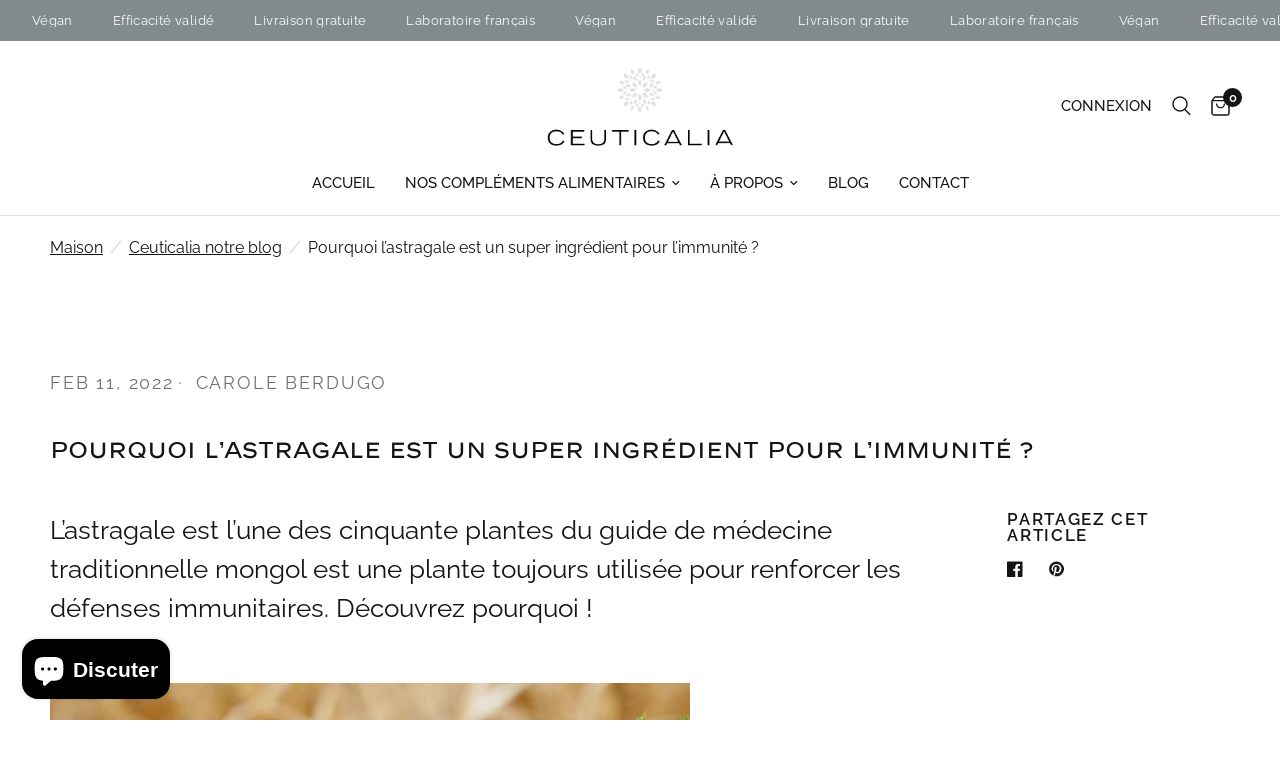

--- FILE ---
content_type: text/html; charset=utf-8
request_url: https://ceuticalia.com/blogs/ceuticalia-notre-blog/pourquoi-l-astragale-est-un-super-ingredient-pour-l-immunite
body_size: 36315
content:
<!doctype html><html
  class="no-js"
  lang="fr"
  dir="ltr">
  <head>
    <meta charset="utf-8">
    <meta http-equiv="X-UA-Compatible" content="IE=edge,chrome=1">
    <meta name="viewport" content="width=device-width, initial-scale=1, maximum-scale=5, viewport-fit=cover">
    <meta name="theme-color" content="#ffffff">
    <link rel="canonical" href="https://ceuticalia.com/blogs/ceuticalia-notre-blog/pourquoi-l-astragale-est-un-super-ingredient-pour-l-immunite">
    <link
      rel="preconnect"
      href="https://cdn.shopify.com"
      crossorigin>

    <link rel="preload" as="style" href="//ceuticalia.com/cdn/shop/t/33/assets/app.css?v=10590283635821120811719680590">



<link href="//ceuticalia.com/cdn/shop/t/33/assets/animations.min.js?v=125778792411641688251719680593" as="script" rel="preload">

<link href="//ceuticalia.com/cdn/shop/t/33/assets/vendor.min.js?v=24387807840910288901719680590" as="script" rel="preload">
<link href="//ceuticalia.com/cdn/shop/t/33/assets/app.js?v=21908668690565070511719680589" as="script" rel="preload">
<link href="//ceuticalia.com/cdn/shop/t/33/assets/slideshow.js?v=125266512460406249251719680590" as="script" rel="preload">

<script>
window.lazySizesConfig = window.lazySizesConfig || {};
window.lazySizesConfig.expand = 250;
window.lazySizesConfig.loadMode = 1;
window.lazySizesConfig.loadHidden = false;
</script>


    <link
        rel="icon"
        type="image/png"
        href="//ceuticalia.com/cdn/shop/files/favicon-ceuticalia-complements-alimentaires.jpg?crop=center&height=32&v=1716911066&width=32">

    <title>
      l&#39;Astragale est un Super Ingrédient Naturel pour l&#39;Immunité ?
      
      
      
        &ndash; Ceuticalia
    </title>

    
      <meta name="description" content="L’astragale est l’une des cinquante plantes du guide de médecine traditionnelle mongol est une plante toujours utilisée pour renforcer les défenses immunitaires. Découvrez pourquoi !">
    
<link
        rel="preconnect"
        href="https://fonts.shopifycdn.com"
        crossorigin>

<meta property="og:site_name" content="Ceuticalia">
<meta property="og:url" content="https://ceuticalia.com/blogs/ceuticalia-notre-blog/pourquoi-l-astragale-est-un-super-ingredient-pour-l-immunite">
<meta property="og:title" content="l&#39;Astragale est un Super Ingrédient Naturel pour l&#39;Immunité ?">
<meta property="og:type" content="article">
<meta property="og:description" content="L’astragale est l’une des cinquante plantes du guide de médecine traditionnelle mongol est une plante toujours utilisée pour renforcer les défenses immunitaires. Découvrez pourquoi !"><meta property="og:image" content="http://ceuticalia.com/cdn/shop/articles/astragale-defenses-immunitaires.jpg?v=1652191126">
  <meta property="og:image:secure_url" content="https://ceuticalia.com/cdn/shop/articles/astragale-defenses-immunitaires.jpg?v=1652191126">
  <meta property="og:image:width" content="640">
  <meta property="og:image:height" content="427"><meta name="twitter:card" content="summary_large_image">
<meta name="twitter:title" content="l&#39;Astragale est un Super Ingrédient Naturel pour l&#39;Immunité ?">
<meta name="twitter:description" content="L’astragale est l’une des cinquante plantes du guide de médecine traditionnelle mongol est une plante toujours utilisée pour renforcer les défenses immunitaires. Découvrez pourquoi !">


    <link href="//ceuticalia.com/cdn/shop/t/33/assets/app.css?v=10590283635821120811719680590" rel="stylesheet" type="text/css" media="all" />

    <style data-shopify>
    @font-face {
  font-family: Raleway;
  font-weight: 400;
  font-style: normal;
  font-display: swap;
  src: url("//ceuticalia.com/cdn/fonts/raleway/raleway_n4.2c76ddd103ff0f30b1230f13e160330ff8b2c68a.woff2") format("woff2"),
       url("//ceuticalia.com/cdn/fonts/raleway/raleway_n4.c057757dddc39994ad5d9c9f58e7c2c2a72359a9.woff") format("woff");
}

@font-face {
  font-family: Raleway;
  font-weight: 500;
  font-style: normal;
  font-display: swap;
  src: url("//ceuticalia.com/cdn/fonts/raleway/raleway_n5.0f898fcb9d16ae9a622ce7e706bb26c4a01b5028.woff2") format("woff2"),
       url("//ceuticalia.com/cdn/fonts/raleway/raleway_n5.c754eb57a4de1b66b11f20a04a7e3f1462e000f4.woff") format("woff");
}

@font-face {
  font-family: Raleway;
  font-weight: 600;
  font-style: normal;
  font-display: swap;
  src: url("//ceuticalia.com/cdn/fonts/raleway/raleway_n6.87db7132fdf2b1a000ff834d3753ad5731e10d88.woff2") format("woff2"),
       url("//ceuticalia.com/cdn/fonts/raleway/raleway_n6.ad26493e9aeb22e08a6282f7bed6ea8ab7c3927f.woff") format("woff");
}

@font-face {
  font-family: Raleway;
  font-weight: 400;
  font-style: italic;
  font-display: swap;
  src: url("//ceuticalia.com/cdn/fonts/raleway/raleway_i4.aaa73a72f55a5e60da3e9a082717e1ed8f22f0a2.woff2") format("woff2"),
       url("//ceuticalia.com/cdn/fonts/raleway/raleway_i4.650670cc243082f8988ecc5576b6d613cfd5a8ee.woff") format("woff");
}

@font-face {
  font-family: Raleway;
  font-weight: 600;
  font-style: italic;
  font-display: swap;
  src: url("//ceuticalia.com/cdn/fonts/raleway/raleway_i6.3ca54d7a36de0718dd80fae3527e1a64a421eeb8.woff2") format("woff2"),
       url("//ceuticalia.com/cdn/fonts/raleway/raleway_i6.b468b8770307bd25eee5b284ea3424978349afe2.woff") format("woff");
}


    	@font-face {
  font-family: Chivo;
  font-weight: 700;
  font-style: normal;
  font-display: swap;
  src: url("//ceuticalia.com/cdn/fonts/chivo/chivo_n7.4d81c6f06c2ff78ed42169d6ec4aefa6d5cb0ff0.woff2") format("woff2"),
       url("//ceuticalia.com/cdn/fonts/chivo/chivo_n7.a0e879417e089c259360eefc0ac3a3c8ea4e2830.woff") format("woff");
}

@font-face {
  font-family: Chivo;
  font-weight: 400;
  font-style: normal;
  font-display: swap;
  src: url("//ceuticalia.com/cdn/fonts/chivo/chivo_n4.059fadbbf52d9f02350103459eb216e4b24c4661.woff2") format("woff2"),
       url("//ceuticalia.com/cdn/fonts/chivo/chivo_n4.f2f8fca8b7ff9f510fa7f09ffe5448b3504bccf5.woff") format("woff");
}

h1,h2,h3,h4,h5,h6,
    .h1,.h2,.h3,.h4,.h5,.h6,
    .logolink.text-logo,
    .heading-font,
    .h1-xlarge,
    .h1-large,
    .customer-addresses .my-address .address-index {
    	font-style: normal;
    	font-weight: 700;
    	font-family: 'abchanel';
    }
    body,
    .body-font
    {
    	font-style: normal;
    	font-weight: 400;
    	font-family: Raleway, sans-serif;
    }
  	.thb-product-detail .product-title  {
  font-family: 'abchanel';
  	}
    :root {
    	--font-body-scale: 1.3;
    	--font-body-line-height-scale: 1.0;
    	--font-body-letter-spacing: 0.0em;
    	--font-announcement-scale: 1.0;
    	--font-heading-scale: 1.0;
    	--font-heading-line-height-scale: 1.0;
    	--font-heading-letter-spacing: 0.0em;
    	--font-navigation-scale: 1.0;
    	--font-product-title-scale: 1.0;
    	--font-product-title-line-height-scale: 1.0;
    	--button-letter-spacing: 0.02em;--bg-body: #ffffff;
    		--bg-body-rgb: 255,255,255;
    		--bg-body-darken: #f7f7f7;
    		--payment-terms-background-color: #ffffff;--color-body: #151515;
    	  --color-body-rgb: 21,21,21;--color-accent: #151515;
    		--color-accent-rgb: 21,21,21;--color-border: #E2E2E2;--color-form-border: #dedede;--color-announcement-bar-text: #ffffff;--color-announcement-bar-bg: #838a8b;--color-header-bg: #ffffff;
    		--color-header-bg-rgb: 255,255,255;--color-header-text: #151515;
    		--color-header-text-rgb: 21,21,21;--color-header-links: #151515;--color-header-links-hover: #151515;--color-header-icons: #151515;--color-header-border: #E2E2E2;--solid-button-background: #151515;--solid-button-label: #ffffff;--outline-button-label: #151515;--color-price: #151515;--color-star: #FD9A52;--color-dots: #151515;--color-inventory-instock: #279A4B;--color-inventory-lowstock: #FB9E5B;--section-spacing-mobile: 50px;--section-spacing-desktop: 90px;--button-border-radius: 0px;--color-badge-text: #ffffff;--color-badge-sold-out: #939393;--color-badge-sale: #151515;--color-badge-preorder: #666666;--badge-corner-radius: 13px;--color-footer-text: #000000;
    		--color-footer-text-rgb: 0,0,0;--color-footer-link: #000000;--color-footer-link-hover: #FFFFFF;--color-footer-border: #444444;
    		--color-footer-border-rgb: 68,68,68;--color-footer-bg: #ffffff;}
</style>


    <script>
      		window.theme = window.theme || {};
      		theme = {
      			settings: {
      				money_with_currency_format:"{{amount_with_comma_separator}}€",
      				cart_drawer:true,
      				product_id: false,
      			},
      			routes: {
      				root_url: '/',
      				cart_url: '/cart',
      				cart_add_url: '/cart/add',
      				search_url: '/search',
      				cart_change_url: '/cart/change',
      				cart_update_url: '/cart/update',
      				predictive_search_url: '/search/suggest',
      			},
      			variantStrings: {
        addToCart: `Ajouter au panier`,
        soldOut: `Épuisé`,
        unavailable: `Non disponible`,
        preOrder: `Pre-commander`,
      },
      			strings: {
      				requiresTerms: `Vous devez accepter les conditions générales de vente pour valider`,
      			}
      		};
    </script>


  <link href="//ceuticalia.com/cdn/shop/t/33/assets/main-h9Ijc3PC.css" rel="stylesheet" type="text/css" media="all" />




  <link href="//ceuticalia.com/cdn/shop/t/33/assets/custom-BStefze8.css" rel="stylesheet" type="text/css" media="all" />




  <script src="//ceuticalia.com/cdn/shop/t/33/assets/main-B5Qt9EMX.js" type="module" crossorigin="anonymous"></script>

<script>window.performance && window.performance.mark && window.performance.mark('shopify.content_for_header.start');</script><meta name="google-site-verification" content="4WI6Y_GeRJFGlJAWjWHIyloQ0HG2o6U7D72W90iYWRY">
<meta name="google-site-verification" content="XtPN0C61rCK8AvIkl6xNVXHRoG4IXN6DYGmsPVroSZg">
<meta name="google-site-verification" content="4WI6Y_GeRJFGlJAWjWHIyloQ0HG2o6U7D72W90iYWRY">
<meta id="shopify-digital-wallet" name="shopify-digital-wallet" content="/61772726508/digital_wallets/dialog">
<meta name="shopify-checkout-api-token" content="23f6cfc08c8d9e424bd15ff6dafda93a">
<meta id="in-context-paypal-metadata" data-shop-id="61772726508" data-venmo-supported="false" data-environment="production" data-locale="fr_FR" data-paypal-v4="true" data-currency="EUR">
<link rel="alternate" type="application/atom+xml" title="Feed" href="/blogs/ceuticalia-notre-blog.atom" />
<script async="async" src="/checkouts/internal/preloads.js?locale=fr-FR"></script>
<link rel="preconnect" href="https://shop.app" crossorigin="anonymous">
<script async="async" src="https://shop.app/checkouts/internal/preloads.js?locale=fr-FR&shop_id=61772726508" crossorigin="anonymous"></script>
<script id="apple-pay-shop-capabilities" type="application/json">{"shopId":61772726508,"countryCode":"FR","currencyCode":"EUR","merchantCapabilities":["supports3DS"],"merchantId":"gid:\/\/shopify\/Shop\/61772726508","merchantName":"Ceuticalia","requiredBillingContactFields":["postalAddress","email"],"requiredShippingContactFields":["postalAddress","email"],"shippingType":"shipping","supportedNetworks":["visa","masterCard","amex","maestro"],"total":{"type":"pending","label":"Ceuticalia","amount":"1.00"},"shopifyPaymentsEnabled":true,"supportsSubscriptions":true}</script>
<script id="shopify-features" type="application/json">{"accessToken":"23f6cfc08c8d9e424bd15ff6dafda93a","betas":["rich-media-storefront-analytics"],"domain":"ceuticalia.com","predictiveSearch":true,"shopId":61772726508,"locale":"fr"}</script>
<script>var Shopify = Shopify || {};
Shopify.shop = "ceuticalia-by-next.myshopify.com";
Shopify.locale = "fr";
Shopify.currency = {"active":"EUR","rate":"1.0"};
Shopify.country = "FR";
Shopify.theme = {"name":"ceuticalia\/main","id":169335783767,"schema_name":"Reformation","schema_version":"2.3.2","theme_store_id":null,"role":"main"};
Shopify.theme.handle = "null";
Shopify.theme.style = {"id":null,"handle":null};
Shopify.cdnHost = "ceuticalia.com/cdn";
Shopify.routes = Shopify.routes || {};
Shopify.routes.root = "/";</script>
<script type="module">!function(o){(o.Shopify=o.Shopify||{}).modules=!0}(window);</script>
<script>!function(o){function n(){var o=[];function n(){o.push(Array.prototype.slice.apply(arguments))}return n.q=o,n}var t=o.Shopify=o.Shopify||{};t.loadFeatures=n(),t.autoloadFeatures=n()}(window);</script>
<script>
  window.ShopifyPay = window.ShopifyPay || {};
  window.ShopifyPay.apiHost = "shop.app\/pay";
  window.ShopifyPay.redirectState = null;
</script>
<script id="shop-js-analytics" type="application/json">{"pageType":"article"}</script>
<script defer="defer" async type="module" src="//ceuticalia.com/cdn/shopifycloud/shop-js/modules/v2/client.init-shop-cart-sync_XvpUV7qp.fr.esm.js"></script>
<script defer="defer" async type="module" src="//ceuticalia.com/cdn/shopifycloud/shop-js/modules/v2/chunk.common_C2xzKNNs.esm.js"></script>
<script type="module">
  await import("//ceuticalia.com/cdn/shopifycloud/shop-js/modules/v2/client.init-shop-cart-sync_XvpUV7qp.fr.esm.js");
await import("//ceuticalia.com/cdn/shopifycloud/shop-js/modules/v2/chunk.common_C2xzKNNs.esm.js");

  window.Shopify.SignInWithShop?.initShopCartSync?.({"fedCMEnabled":true,"windoidEnabled":true});

</script>
<script>
  window.Shopify = window.Shopify || {};
  if (!window.Shopify.featureAssets) window.Shopify.featureAssets = {};
  window.Shopify.featureAssets['shop-js'] = {"shop-cart-sync":["modules/v2/client.shop-cart-sync_C66VAAYi.fr.esm.js","modules/v2/chunk.common_C2xzKNNs.esm.js"],"init-fed-cm":["modules/v2/client.init-fed-cm_By4eIqYa.fr.esm.js","modules/v2/chunk.common_C2xzKNNs.esm.js"],"shop-button":["modules/v2/client.shop-button_Bz0N9rYp.fr.esm.js","modules/v2/chunk.common_C2xzKNNs.esm.js"],"shop-cash-offers":["modules/v2/client.shop-cash-offers_B90ok608.fr.esm.js","modules/v2/chunk.common_C2xzKNNs.esm.js","modules/v2/chunk.modal_7MqWQJ87.esm.js"],"init-windoid":["modules/v2/client.init-windoid_CdJe_Ee3.fr.esm.js","modules/v2/chunk.common_C2xzKNNs.esm.js"],"shop-toast-manager":["modules/v2/client.shop-toast-manager_kCJHoUCw.fr.esm.js","modules/v2/chunk.common_C2xzKNNs.esm.js"],"init-shop-email-lookup-coordinator":["modules/v2/client.init-shop-email-lookup-coordinator_BPuRLqHy.fr.esm.js","modules/v2/chunk.common_C2xzKNNs.esm.js"],"init-shop-cart-sync":["modules/v2/client.init-shop-cart-sync_XvpUV7qp.fr.esm.js","modules/v2/chunk.common_C2xzKNNs.esm.js"],"avatar":["modules/v2/client.avatar_BTnouDA3.fr.esm.js"],"pay-button":["modules/v2/client.pay-button_CmFhG2BZ.fr.esm.js","modules/v2/chunk.common_C2xzKNNs.esm.js"],"init-customer-accounts":["modules/v2/client.init-customer-accounts_C5-IhKGM.fr.esm.js","modules/v2/client.shop-login-button_DrlPOW6Z.fr.esm.js","modules/v2/chunk.common_C2xzKNNs.esm.js","modules/v2/chunk.modal_7MqWQJ87.esm.js"],"init-shop-for-new-customer-accounts":["modules/v2/client.init-shop-for-new-customer-accounts_Cv1WqR1n.fr.esm.js","modules/v2/client.shop-login-button_DrlPOW6Z.fr.esm.js","modules/v2/chunk.common_C2xzKNNs.esm.js","modules/v2/chunk.modal_7MqWQJ87.esm.js"],"shop-login-button":["modules/v2/client.shop-login-button_DrlPOW6Z.fr.esm.js","modules/v2/chunk.common_C2xzKNNs.esm.js","modules/v2/chunk.modal_7MqWQJ87.esm.js"],"init-customer-accounts-sign-up":["modules/v2/client.init-customer-accounts-sign-up_Dqgdz3C3.fr.esm.js","modules/v2/client.shop-login-button_DrlPOW6Z.fr.esm.js","modules/v2/chunk.common_C2xzKNNs.esm.js","modules/v2/chunk.modal_7MqWQJ87.esm.js"],"shop-follow-button":["modules/v2/client.shop-follow-button_D7RRykwK.fr.esm.js","modules/v2/chunk.common_C2xzKNNs.esm.js","modules/v2/chunk.modal_7MqWQJ87.esm.js"],"checkout-modal":["modules/v2/client.checkout-modal_NILs_SXn.fr.esm.js","modules/v2/chunk.common_C2xzKNNs.esm.js","modules/v2/chunk.modal_7MqWQJ87.esm.js"],"lead-capture":["modules/v2/client.lead-capture_CSmE_fhP.fr.esm.js","modules/v2/chunk.common_C2xzKNNs.esm.js","modules/v2/chunk.modal_7MqWQJ87.esm.js"],"shop-login":["modules/v2/client.shop-login_CKcjyRl_.fr.esm.js","modules/v2/chunk.common_C2xzKNNs.esm.js","modules/v2/chunk.modal_7MqWQJ87.esm.js"],"payment-terms":["modules/v2/client.payment-terms_eoGasybT.fr.esm.js","modules/v2/chunk.common_C2xzKNNs.esm.js","modules/v2/chunk.modal_7MqWQJ87.esm.js"]};
</script>
<script id="__st">var __st={"a":61772726508,"offset":3600,"reqid":"0a4f7484-7d24-4be3-85a2-81fb8efe0de7-1768647888","pageurl":"ceuticalia.com\/blogs\/ceuticalia-notre-blog\/pourquoi-l-astragale-est-un-super-ingredient-pour-l-immunite","s":"articles-587242602732","u":"0a1d5384048b","p":"article","rtyp":"article","rid":587242602732};</script>
<script>window.ShopifyPaypalV4VisibilityTracking = true;</script>
<script id="captcha-bootstrap">!function(){'use strict';const t='contact',e='account',n='new_comment',o=[[t,t],['blogs',n],['comments',n],[t,'customer']],c=[[e,'customer_login'],[e,'guest_login'],[e,'recover_customer_password'],[e,'create_customer']],r=t=>t.map((([t,e])=>`form[action*='/${t}']:not([data-nocaptcha='true']) input[name='form_type'][value='${e}']`)).join(','),a=t=>()=>t?[...document.querySelectorAll(t)].map((t=>t.form)):[];function s(){const t=[...o],e=r(t);return a(e)}const i='password',u='form_key',d=['recaptcha-v3-token','g-recaptcha-response','h-captcha-response',i],f=()=>{try{return window.sessionStorage}catch{return}},m='__shopify_v',_=t=>t.elements[u];function p(t,e,n=!1){try{const o=window.sessionStorage,c=JSON.parse(o.getItem(e)),{data:r}=function(t){const{data:e,action:n}=t;return t[m]||n?{data:e,action:n}:{data:t,action:n}}(c);for(const[e,n]of Object.entries(r))t.elements[e]&&(t.elements[e].value=n);n&&o.removeItem(e)}catch(o){console.error('form repopulation failed',{error:o})}}const l='form_type',E='cptcha';function T(t){t.dataset[E]=!0}const w=window,h=w.document,L='Shopify',v='ce_forms',y='captcha';let A=!1;((t,e)=>{const n=(g='f06e6c50-85a8-45c8-87d0-21a2b65856fe',I='https://cdn.shopify.com/shopifycloud/storefront-forms-hcaptcha/ce_storefront_forms_captcha_hcaptcha.v1.5.2.iife.js',D={infoText:'Protégé par hCaptcha',privacyText:'Confidentialité',termsText:'Conditions'},(t,e,n)=>{const o=w[L][v],c=o.bindForm;if(c)return c(t,g,e,D).then(n);var r;o.q.push([[t,g,e,D],n]),r=I,A||(h.body.append(Object.assign(h.createElement('script'),{id:'captcha-provider',async:!0,src:r})),A=!0)});var g,I,D;w[L]=w[L]||{},w[L][v]=w[L][v]||{},w[L][v].q=[],w[L][y]=w[L][y]||{},w[L][y].protect=function(t,e){n(t,void 0,e),T(t)},Object.freeze(w[L][y]),function(t,e,n,w,h,L){const[v,y,A,g]=function(t,e,n){const i=e?o:[],u=t?c:[],d=[...i,...u],f=r(d),m=r(i),_=r(d.filter((([t,e])=>n.includes(e))));return[a(f),a(m),a(_),s()]}(w,h,L),I=t=>{const e=t.target;return e instanceof HTMLFormElement?e:e&&e.form},D=t=>v().includes(t);t.addEventListener('submit',(t=>{const e=I(t);if(!e)return;const n=D(e)&&!e.dataset.hcaptchaBound&&!e.dataset.recaptchaBound,o=_(e),c=g().includes(e)&&(!o||!o.value);(n||c)&&t.preventDefault(),c&&!n&&(function(t){try{if(!f())return;!function(t){const e=f();if(!e)return;const n=_(t);if(!n)return;const o=n.value;o&&e.removeItem(o)}(t);const e=Array.from(Array(32),(()=>Math.random().toString(36)[2])).join('');!function(t,e){_(t)||t.append(Object.assign(document.createElement('input'),{type:'hidden',name:u})),t.elements[u].value=e}(t,e),function(t,e){const n=f();if(!n)return;const o=[...t.querySelectorAll(`input[type='${i}']`)].map((({name:t})=>t)),c=[...d,...o],r={};for(const[a,s]of new FormData(t).entries())c.includes(a)||(r[a]=s);n.setItem(e,JSON.stringify({[m]:1,action:t.action,data:r}))}(t,e)}catch(e){console.error('failed to persist form',e)}}(e),e.submit())}));const S=(t,e)=>{t&&!t.dataset[E]&&(n(t,e.some((e=>e===t))),T(t))};for(const o of['focusin','change'])t.addEventListener(o,(t=>{const e=I(t);D(e)&&S(e,y())}));const B=e.get('form_key'),M=e.get(l),P=B&&M;t.addEventListener('DOMContentLoaded',(()=>{const t=y();if(P)for(const e of t)e.elements[l].value===M&&p(e,B);[...new Set([...A(),...v().filter((t=>'true'===t.dataset.shopifyCaptcha))])].forEach((e=>S(e,t)))}))}(h,new URLSearchParams(w.location.search),n,t,e,['guest_login'])})(!0,!0)}();</script>
<script integrity="sha256-4kQ18oKyAcykRKYeNunJcIwy7WH5gtpwJnB7kiuLZ1E=" data-source-attribution="shopify.loadfeatures" defer="defer" src="//ceuticalia.com/cdn/shopifycloud/storefront/assets/storefront/load_feature-a0a9edcb.js" crossorigin="anonymous"></script>
<script crossorigin="anonymous" defer="defer" src="//ceuticalia.com/cdn/shopifycloud/storefront/assets/shopify_pay/storefront-65b4c6d7.js?v=20250812"></script>
<script data-source-attribution="shopify.dynamic_checkout.dynamic.init">var Shopify=Shopify||{};Shopify.PaymentButton=Shopify.PaymentButton||{isStorefrontPortableWallets:!0,init:function(){window.Shopify.PaymentButton.init=function(){};var t=document.createElement("script");t.src="https://ceuticalia.com/cdn/shopifycloud/portable-wallets/latest/portable-wallets.fr.js",t.type="module",document.head.appendChild(t)}};
</script>
<script data-source-attribution="shopify.dynamic_checkout.buyer_consent">
  function portableWalletsHideBuyerConsent(e){var t=document.getElementById("shopify-buyer-consent"),n=document.getElementById("shopify-subscription-policy-button");t&&n&&(t.classList.add("hidden"),t.setAttribute("aria-hidden","true"),n.removeEventListener("click",e))}function portableWalletsShowBuyerConsent(e){var t=document.getElementById("shopify-buyer-consent"),n=document.getElementById("shopify-subscription-policy-button");t&&n&&(t.classList.remove("hidden"),t.removeAttribute("aria-hidden"),n.addEventListener("click",e))}window.Shopify?.PaymentButton&&(window.Shopify.PaymentButton.hideBuyerConsent=portableWalletsHideBuyerConsent,window.Shopify.PaymentButton.showBuyerConsent=portableWalletsShowBuyerConsent);
</script>
<script data-source-attribution="shopify.dynamic_checkout.cart.bootstrap">document.addEventListener("DOMContentLoaded",(function(){function t(){return document.querySelector("shopify-accelerated-checkout-cart, shopify-accelerated-checkout")}if(t())Shopify.PaymentButton.init();else{new MutationObserver((function(e,n){t()&&(Shopify.PaymentButton.init(),n.disconnect())})).observe(document.body,{childList:!0,subtree:!0})}}));
</script>
<link id="shopify-accelerated-checkout-styles" rel="stylesheet" media="screen" href="https://ceuticalia.com/cdn/shopifycloud/portable-wallets/latest/accelerated-checkout-backwards-compat.css" crossorigin="anonymous">
<style id="shopify-accelerated-checkout-cart">
        #shopify-buyer-consent {
  margin-top: 1em;
  display: inline-block;
  width: 100%;
}

#shopify-buyer-consent.hidden {
  display: none;
}

#shopify-subscription-policy-button {
  background: none;
  border: none;
  padding: 0;
  text-decoration: underline;
  font-size: inherit;
  cursor: pointer;
}

#shopify-subscription-policy-button::before {
  box-shadow: none;
}

      </style>

<script>window.performance && window.performance.mark && window.performance.mark('shopify.content_for_header.end');</script>
    <!-- Header hook for plugins -->

    

    <script>
      document.documentElement.className = document.documentElement.className.replace('no-js', 'js');
    </script>
    <style>
      @font-face {
        font-family: 'abchanel';
        src: url('//ceuticalia.com/cdn/shop/t/33/assets/ab-chanel-couture-regular.ttf?v=75375020434372929511719680590') format('truetype');
      }
    </style>
    <script
      src="https://code.jquery.com/jquery-3.7.1.js"
      integrity="sha256-eKhayi8LEQwp4NKxN+CfCh+3qOVUtJn3QNZ0TciWLP4="
      crossorigin="anonymous"></script>


    <script defer>
      document.addEventListener("DOMContentLoaded", function() {
          // Log current pathname for debugging
          console.log("Current pathname:", window.location.pathname);
      
          // Check if the current URL contains the specific path
          if (window.location.pathname.includes('/collections/vendors')) {
              // Create a new meta tag
              var metaTag = document.createElement('meta');
              metaTag.name = "robots";
              metaTag.content = "noindex";
              
              // Append the meta tag to the head of the document
              document.head.appendChild(metaTag);
      
              // Console log for confirmation
              console.log("Meta tag added:", metaTag);
          }
      });
    </script>


  <!-- BEGIN app block: shopify://apps/klaviyo-email-marketing-sms/blocks/klaviyo-onsite-embed/2632fe16-c075-4321-a88b-50b567f42507 -->












  <script async src="https://static.klaviyo.com/onsite/js/StQpJ8/klaviyo.js?company_id=StQpJ8"></script>
  <script>!function(){if(!window.klaviyo){window._klOnsite=window._klOnsite||[];try{window.klaviyo=new Proxy({},{get:function(n,i){return"push"===i?function(){var n;(n=window._klOnsite).push.apply(n,arguments)}:function(){for(var n=arguments.length,o=new Array(n),w=0;w<n;w++)o[w]=arguments[w];var t="function"==typeof o[o.length-1]?o.pop():void 0,e=new Promise((function(n){window._klOnsite.push([i].concat(o,[function(i){t&&t(i),n(i)}]))}));return e}}})}catch(n){window.klaviyo=window.klaviyo||[],window.klaviyo.push=function(){var n;(n=window._klOnsite).push.apply(n,arguments)}}}}();</script>

  




  <script>
    window.klaviyoReviewsProductDesignMode = false
  </script>







<!-- END app block --><!-- BEGIN app block: shopify://apps/okendo/blocks/theme-settings/bb689e69-ea70-4661-8fb7-ad24a2e23c29 --><!-- BEGIN app snippet: header-metafields -->










    <style type="text/css" data-href="https://d3hw6dc1ow8pp2.cloudfront.net/reviews-widget-plus/css/okendo-reviews-styles.8dfe73f0.css"></style><style type="text/css" data-href="https://d3hw6dc1ow8pp2.cloudfront.net/reviews-widget-plus/css/modules/okendo-star-rating.86dbf7f0.css"></style><style type="text/css">.okeReviews[data-oke-container],div.okeReviews{font-size:14px;font-size:var(--oke-text-regular);font-weight:400;font-family:var(--oke-text-fontFamily);line-height:1.6}.okeReviews[data-oke-container] *,.okeReviews[data-oke-container] :after,.okeReviews[data-oke-container] :before,div.okeReviews *,div.okeReviews :after,div.okeReviews :before{box-sizing:border-box}.okeReviews[data-oke-container] h1,.okeReviews[data-oke-container] h2,.okeReviews[data-oke-container] h3,.okeReviews[data-oke-container] h4,.okeReviews[data-oke-container] h5,.okeReviews[data-oke-container] h6,div.okeReviews h1,div.okeReviews h2,div.okeReviews h3,div.okeReviews h4,div.okeReviews h5,div.okeReviews h6{font-size:1em;font-weight:400;line-height:1.4;margin:0}.okeReviews[data-oke-container] ul,div.okeReviews ul{padding:0;margin:0}.okeReviews[data-oke-container] li,div.okeReviews li{list-style-type:none;padding:0}.okeReviews[data-oke-container] p,div.okeReviews p{line-height:1.8;margin:0 0 4px}.okeReviews[data-oke-container] p:last-child,div.okeReviews p:last-child{margin-bottom:0}.okeReviews[data-oke-container] a,div.okeReviews a{text-decoration:none;color:inherit}.okeReviews[data-oke-container] button,div.okeReviews button{border-radius:0;border:0;box-shadow:none;margin:0;width:auto;min-width:auto;padding:0;background-color:transparent;min-height:auto}.okeReviews[data-oke-container] button,.okeReviews[data-oke-container] input,.okeReviews[data-oke-container] select,.okeReviews[data-oke-container] textarea,div.okeReviews button,div.okeReviews input,div.okeReviews select,div.okeReviews textarea{font-family:inherit;font-size:1em}.okeReviews[data-oke-container] label,.okeReviews[data-oke-container] select,div.okeReviews label,div.okeReviews select{display:inline}.okeReviews[data-oke-container] select,div.okeReviews select{width:auto}.okeReviews[data-oke-container] article,.okeReviews[data-oke-container] aside,div.okeReviews article,div.okeReviews aside{margin:0}.okeReviews[data-oke-container] table,div.okeReviews table{background:transparent;border:0;border-collapse:collapse;border-spacing:0;font-family:inherit;font-size:1em;table-layout:auto}.okeReviews[data-oke-container] table td,.okeReviews[data-oke-container] table th,.okeReviews[data-oke-container] table tr,div.okeReviews table td,div.okeReviews table th,div.okeReviews table tr{border:0;font-family:inherit;font-size:1em}.okeReviews[data-oke-container] table td,.okeReviews[data-oke-container] table th,div.okeReviews table td,div.okeReviews table th{background:transparent;font-weight:400;letter-spacing:normal;padding:0;text-align:left;text-transform:none;vertical-align:middle}.okeReviews[data-oke-container] table tr:hover td,.okeReviews[data-oke-container] table tr:hover th,div.okeReviews table tr:hover td,div.okeReviews table tr:hover th{background:transparent}.okeReviews[data-oke-container] fieldset,div.okeReviews fieldset{border:0;padding:0;margin:0;min-width:0}.okeReviews[data-oke-container] img,div.okeReviews img{max-width:none}.okeReviews[data-oke-container] div:empty,div.okeReviews div:empty{display:block}.okeReviews[data-oke-container] .oke-icon:before,div.okeReviews .oke-icon:before{font-family:oke-widget-icons!important;font-style:normal;font-weight:400;font-variant:normal;text-transform:none;line-height:1;-webkit-font-smoothing:antialiased;-moz-osx-font-smoothing:grayscale;color:inherit}.okeReviews[data-oke-container] .oke-icon--select-arrow:before,div.okeReviews .oke-icon--select-arrow:before{content:""}.okeReviews[data-oke-container] .oke-icon--loading:before,div.okeReviews .oke-icon--loading:before{content:""}.okeReviews[data-oke-container] .oke-icon--pencil:before,div.okeReviews .oke-icon--pencil:before{content:""}.okeReviews[data-oke-container] .oke-icon--filter:before,div.okeReviews .oke-icon--filter:before{content:""}.okeReviews[data-oke-container] .oke-icon--play:before,div.okeReviews .oke-icon--play:before{content:""}.okeReviews[data-oke-container] .oke-icon--tick-circle:before,div.okeReviews .oke-icon--tick-circle:before{content:""}.okeReviews[data-oke-container] .oke-icon--chevron-left:before,div.okeReviews .oke-icon--chevron-left:before{content:""}.okeReviews[data-oke-container] .oke-icon--chevron-right:before,div.okeReviews .oke-icon--chevron-right:before{content:""}.okeReviews[data-oke-container] .oke-icon--thumbs-down:before,div.okeReviews .oke-icon--thumbs-down:before{content:""}.okeReviews[data-oke-container] .oke-icon--thumbs-up:before,div.okeReviews .oke-icon--thumbs-up:before{content:""}.okeReviews[data-oke-container] .oke-icon--close:before,div.okeReviews .oke-icon--close:before{content:""}.okeReviews[data-oke-container] .oke-icon--chevron-up:before,div.okeReviews .oke-icon--chevron-up:before{content:""}.okeReviews[data-oke-container] .oke-icon--chevron-down:before,div.okeReviews .oke-icon--chevron-down:before{content:""}.okeReviews[data-oke-container] .oke-icon--star:before,div.okeReviews .oke-icon--star:before{content:""}.okeReviews[data-oke-container] .oke-icon--magnifying-glass:before,div.okeReviews .oke-icon--magnifying-glass:before{content:""}@font-face{font-family:oke-widget-icons;src:url(https://d3hw6dc1ow8pp2.cloudfront.net/reviews-widget-plus/fonts/oke-widget-icons.ttf) format("truetype"),url(https://d3hw6dc1ow8pp2.cloudfront.net/reviews-widget-plus/fonts/oke-widget-icons.woff) format("woff"),url(https://d3hw6dc1ow8pp2.cloudfront.net/reviews-widget-plus/img/oke-widget-icons.bc0d6b0a.svg) format("svg");font-weight:400;font-style:normal;font-display:block}.okeReviews[data-oke-container] .oke-button,div.okeReviews .oke-button{display:inline-block;border-style:solid;border-color:var(--oke-button-borderColor);border-width:var(--oke-button-borderWidth);background-color:var(--oke-button-backgroundColor);line-height:1;padding:12px 24px;margin:0;border-radius:var(--oke-button-borderRadius);color:var(--oke-button-textColor);text-align:center;position:relative;font-weight:var(--oke-button-fontWeight);font-size:var(--oke-button-fontSize);font-family:var(--oke-button-fontFamily);outline:0}.okeReviews[data-oke-container] .oke-button-text,.okeReviews[data-oke-container] .oke-button .oke-icon,div.okeReviews .oke-button-text,div.okeReviews .oke-button .oke-icon{line-height:1}.okeReviews[data-oke-container] .oke-button.oke-is-loading,div.okeReviews .oke-button.oke-is-loading{position:relative}.okeReviews[data-oke-container] .oke-button.oke-is-loading:before,div.okeReviews .oke-button.oke-is-loading:before{font-family:oke-widget-icons!important;font-style:normal;font-weight:400;font-variant:normal;text-transform:none;line-height:1;-webkit-font-smoothing:antialiased;-moz-osx-font-smoothing:grayscale;content:"";color:undefined;font-size:12px;display:inline-block;animation:oke-spin 1s linear infinite;position:absolute;width:12px;height:12px;top:0;left:0;bottom:0;right:0;margin:auto}.okeReviews[data-oke-container] .oke-button.oke-is-loading>*,div.okeReviews .oke-button.oke-is-loading>*{opacity:0}.okeReviews[data-oke-container] .oke-button.oke-is-active,div.okeReviews .oke-button.oke-is-active{background-color:var(--oke-button-backgroundColorActive);color:var(--oke-button-textColorActive);border-color:var(--oke-button-borderColorActive)}.okeReviews[data-oke-container] .oke-button:not(.oke-is-loading),div.okeReviews .oke-button:not(.oke-is-loading){cursor:pointer}.okeReviews[data-oke-container] .oke-button:not(.oke-is-loading):not(.oke-is-active):hover,div.okeReviews .oke-button:not(.oke-is-loading):not(.oke-is-active):hover{background-color:var(--oke-button-backgroundColorHover);color:var(--oke-button-textColorHover);border-color:var(--oke-button-borderColorHover);box-shadow:0 0 0 2px var(--oke-button-backgroundColorHover)}.okeReviews[data-oke-container] .oke-button:not(.oke-is-loading):not(.oke-is-active):active,.okeReviews[data-oke-container] .oke-button:not(.oke-is-loading):not(.oke-is-active):hover:active,div.okeReviews .oke-button:not(.oke-is-loading):not(.oke-is-active):active,div.okeReviews .oke-button:not(.oke-is-loading):not(.oke-is-active):hover:active{background-color:var(--oke-button-backgroundColorActive);color:var(--oke-button-textColorActive);border-color:var(--oke-button-borderColorActive)}.okeReviews[data-oke-container] .oke-title,div.okeReviews .oke-title{font-weight:var(--oke-title-fontWeight);font-size:var(--oke-title-fontSize);font-family:var(--oke-title-fontFamily)}.okeReviews[data-oke-container] .oke-bodyText,div.okeReviews .oke-bodyText{font-weight:var(--oke-bodyText-fontWeight);font-size:var(--oke-bodyText-fontSize);font-family:var(--oke-bodyText-fontFamily)}.okeReviews[data-oke-container] .oke-linkButton,div.okeReviews .oke-linkButton{cursor:pointer;font-weight:700;pointer-events:auto;text-decoration:underline}.okeReviews[data-oke-container] .oke-linkButton:hover,div.okeReviews .oke-linkButton:hover{text-decoration:none}.okeReviews[data-oke-container] .oke-readMore,div.okeReviews .oke-readMore{cursor:pointer;color:inherit;text-decoration:underline}.okeReviews[data-oke-container] .oke-select,div.okeReviews .oke-select{cursor:pointer;background-repeat:no-repeat;background-position-x:100%;background-position-y:50%;border:none;padding:0 24px 0 12px;appearance:none;color:inherit;-webkit-appearance:none;background-color:transparent;background-image:url("data:image/svg+xml;charset=utf-8,%3Csvg fill='currentColor' xmlns='http://www.w3.org/2000/svg' viewBox='0 0 24 24'%3E%3Cpath d='M7 10l5 5 5-5z'/%3E%3Cpath d='M0 0h24v24H0z' fill='none'/%3E%3C/svg%3E");outline-offset:4px}.okeReviews[data-oke-container] .oke-select:disabled,div.okeReviews .oke-select:disabled{background-color:transparent;background-image:url("data:image/svg+xml;charset=utf-8,%3Csvg fill='%239a9db1' xmlns='http://www.w3.org/2000/svg' viewBox='0 0 24 24'%3E%3Cpath d='M7 10l5 5 5-5z'/%3E%3Cpath d='M0 0h24v24H0z' fill='none'/%3E%3C/svg%3E")}.okeReviews[data-oke-container] .oke-loader,div.okeReviews .oke-loader{position:relative}.okeReviews[data-oke-container] .oke-loader:before,div.okeReviews .oke-loader:before{font-family:oke-widget-icons!important;font-style:normal;font-weight:400;font-variant:normal;text-transform:none;line-height:1;-webkit-font-smoothing:antialiased;-moz-osx-font-smoothing:grayscale;content:"";color:var(--oke-text-secondaryColor);font-size:12px;display:inline-block;animation:oke-spin 1s linear infinite;position:absolute;width:12px;height:12px;top:0;left:0;bottom:0;right:0;margin:auto}.okeReviews[data-oke-container] .oke-a11yText,div.okeReviews .oke-a11yText{border:0;clip:rect(0 0 0 0);height:1px;margin:-1px;overflow:hidden;padding:0;position:absolute;width:1px}.okeReviews[data-oke-container] .oke-hidden,div.okeReviews .oke-hidden{display:none}.okeReviews[data-oke-container] .oke-modal,div.okeReviews .oke-modal{bottom:0;left:0;overflow:auto;position:fixed;right:0;top:0;z-index:2147483647;max-height:100%;background-color:rgba(0,0,0,.5);padding:40px 0 32px}@media only screen and (min-width:1024px){.okeReviews[data-oke-container] .oke-modal,div.okeReviews .oke-modal{display:flex;align-items:center;padding:48px 0}}.okeReviews[data-oke-container] .oke-modal ::selection,div.okeReviews .oke-modal ::selection{background-color:rgba(39,45,69,.2)}.okeReviews[data-oke-container] .oke-modal,.okeReviews[data-oke-container] .oke-modal p,div.okeReviews .oke-modal,div.okeReviews .oke-modal p{color:#272d45}.okeReviews[data-oke-container] .oke-modal-content,div.okeReviews .oke-modal-content{background-color:#fff;margin:auto;position:relative;will-change:transform,opacity;width:calc(100% - 64px)}@media only screen and (min-width:1024px){.okeReviews[data-oke-container] .oke-modal-content,div.okeReviews .oke-modal-content{max-width:1000px}}.okeReviews[data-oke-container] .oke-modal-close,div.okeReviews .oke-modal-close{cursor:pointer;position:absolute;width:32px;height:32px;top:-32px;padding:4px;right:-4px;line-height:1}.okeReviews[data-oke-container] .oke-modal-close:before,div.okeReviews .oke-modal-close:before{font-family:oke-widget-icons!important;font-style:normal;font-weight:400;font-variant:normal;text-transform:none;line-height:1;-webkit-font-smoothing:antialiased;-moz-osx-font-smoothing:grayscale;content:"";color:#fff;font-size:24px;display:inline-block;width:24px;height:24px}.okeReviews[data-oke-container] .oke-modal-overlay,div.okeReviews .oke-modal-overlay{background-color:rgba(43,46,56,.9)}@media only screen and (min-width:1024px){.okeReviews[data-oke-container] .oke-modal--large .oke-modal-content,div.okeReviews .oke-modal--large .oke-modal-content{max-width:1200px}}.okeReviews[data-oke-container] .oke-modal .oke-helpful,.okeReviews[data-oke-container] .oke-modal .oke-helpful-vote-button,.okeReviews[data-oke-container] .oke-modal .oke-reviewContent-date,div.okeReviews .oke-modal .oke-helpful,div.okeReviews .oke-modal .oke-helpful-vote-button,div.okeReviews .oke-modal .oke-reviewContent-date{color:#676986}.oke-modal .okeReviews[data-oke-container].oke-w,.oke-modal div.okeReviews.oke-w{color:#272d45}.okeReviews[data-oke-container] .oke-tag,div.okeReviews .oke-tag{align-items:center;color:#272d45;display:flex;font-size:var(--oke-text-small);font-weight:600;text-align:left;position:relative;z-index:2;background-color:#f4f4f6;padding:4px 6px;border:none;border-radius:4px;gap:6px;line-height:1}.okeReviews[data-oke-container] .oke-tag svg,div.okeReviews .oke-tag svg{fill:currentColor;height:1rem}.okeReviews[data-oke-container] .hooper,div.okeReviews .hooper{height:auto}.okeReviews--left{text-align:left}.okeReviews--right{text-align:right}.okeReviews--center{text-align:center}.okeReviews :not([tabindex="-1"]):focus-visible{outline:5px auto highlight;outline:5px auto -webkit-focus-ring-color}.is-oke-modalOpen{overflow:hidden!important}img.oke-is-error{background-color:var(--oke-shadingColor);background-size:cover;background-position:50% 50%;box-shadow:inset 0 0 0 1px var(--oke-border-color)}@keyframes oke-spin{0%{transform:rotate(0deg)}to{transform:rotate(1turn)}}@keyframes oke-fade-in{0%{opacity:0}to{opacity:1}}
.oke-stars{line-height:1;position:relative;display:inline-block}.oke-stars-background svg{overflow:visible}.oke-stars-foreground{overflow:hidden;position:absolute;top:0;left:0}.oke-sr{display:inline-block;padding-top:var(--oke-starRating-spaceAbove);padding-bottom:var(--oke-starRating-spaceBelow)}.oke-sr .oke-is-clickable{cursor:pointer}.oke-sr-count,.oke-sr-rating,.oke-sr-stars{display:inline-block;vertical-align:middle}.oke-sr-stars{line-height:1;margin-right:8px}.oke-sr-rating{display:none}.oke-sr-count--brackets:before{content:"("}.oke-sr-count--brackets:after{content:")"}</style>

    <script type="application/json" id="oke-reviews-settings">{"subscriberId":"e7f1809f-1595-4434-b800-939a7f5af9d2","analyticsSettings":{"isWidgetOnScreenTrackingEnabled":false,"provider":"none"},"locale":"fr","localeAndVariant":{"code":"fr"},"matchCustomerLocale":true,"widgetSettings":{"global":{"dateSettings":{"format":{"type":"relative"}},"hideOkendoBranding":false,"recorderPlusEnabled":true,"showIncentiveIndicator":false,"searchEnginePaginationEnabled":false,"stars":{"backgroundColor":"#E5E5E5","borderColor":"#2C3E50","foregroundColor":"#FFCF2A","interspace":2,"shape":{"type":"default"},"showBorder":false},"font":{"fontType":"inherit-from-page"}},"homepageCarousel":{"slidesPerPage":{"large":3,"medium":2},"totalSlides":12,"scrollBehaviour":"slide","style":{"showDates":true,"border":{"color":"#E5E5EB","width":{"value":1,"unit":"px"}},"headingFont":{"hasCustomFontSettings":false},"bodyFont":{"hasCustomFontSettings":false},"arrows":{"color":"#676986","size":{"value":24,"unit":"px"},"enabled":true},"avatar":{"backgroundColor":"#E5E5EB","placeholderTextColor":"#2C3E50","size":{"value":48,"unit":"px"},"enabled":true},"media":{"size":{"value":80,"unit":"px"},"imageGap":{"value":4,"unit":"px"},"enabled":true},"stars":{"height":{"value":18,"unit":"px"}},"productImageSize":{"value":48,"unit":"px"},"layout":{"name":"default","reviewDetailsPosition":"below","showProductName":false,"showAttributeBars":false,"showProductVariantName":false,"showProductDetails":"only-when-grouped"},"highlightColor":"#0E7A82","spaceAbove":{"value":20,"unit":"px"},"text":{"primaryColor":"#2C3E50","fontSizeRegular":{"value":14,"unit":"px"},"fontSizeSmall":{"value":12,"unit":"px"},"secondaryColor":"#676986"},"spaceBelow":{"value":20,"unit":"px"}},"defaultSort":"rating desc","autoPlay":false,"truncation":{"bodyMaxLines":4,"enabled":true,"truncateAll":false}},"mediaCarousel":{"minimumImages":1,"linkText":"Read More","autoPlay":false,"slideSize":"medium","arrowPosition":"outside"},"mediaGrid":{"gridStyleDesktop":{"layout":"default-desktop"},"gridStyleMobile":{"layout":"default-mobile"},"showMoreArrow":{"arrowColor":"#676986","enabled":true,"backgroundColor":"#f4f4f6"},"linkText":"Read More","infiniteScroll":false,"gapSize":{"value":10,"unit":"px"}},"questions":{"initialPageSize":6,"loadMorePageSize":6},"reviewsBadge":{"layout":"large","colorScheme":"dark"},"reviewsTab":{"enabled":false},"reviewsWidget":{"tabs":{"reviews":true},"header":{"columnDistribution":"space-around","verticalAlignment":"top","blocks":[{"columnWidth":"one-third","modules":[{"name":"rating-average","layout":"one-line"},{"name":"rating-breakdown","backgroundColor":"#f5f5f5","shadingColor":"#F1DE15","stretchMode":"contain"},{"name":"attributes","layout":"stacked","stretchMode":"stretch"},{"name":"attributes","layout":"stacked","stretchMode":"stretch"}],"textAlignment":"left"},{"columnWidth":"one-third","modules":[{"name":"recommended"},{"name":"attributes","layout":"stacked","stretchMode":"stretch"},{"name":"attributes","layout":"stacked","stretchMode":"stretch"}],"textAlignment":"left"},{"columnWidth":"one-third","modules":[{"name":"media-grid","imageGap":{"value":4,"unit":"px"},"scaleToFill":true,"rows":3,"columns":3}],"textAlignment":"left"}]},"style":{"showDates":true,"border":{"color":"#B6B6B6","width":{"value":1,"unit":"px"}},"bodyFont":{"fontSize":{"value":14,"unit":"px"},"fontType":"use-global","fontWeight":400,"hasCustomFontSettings":true},"headingFont":{"fontSize":{"value":14,"unit":"px"},"fontType":"use-global","fontWeight":600,"hasCustomFontSettings":true},"filters":{"backgroundColorActive":"#878787","backgroundColor":"#FFFFFF","borderColor":"#DBDDE4","borderRadius":{"value":100,"unit":"px"},"borderColorActive":"#878787","textColorActive":"#FFFFFF","textColor":"#0B0B0B","searchHighlightColor":"#a8a8a8"},"avatar":{"backgroundColor":"#E5E5EB","placeholderTextColor":"#0B0B0B","size":{"value":48,"unit":"px"},"enabled":true},"stars":{"height":{"value":18,"unit":"px"}},"shadingColor":"#F7F7F8","productImageSize":{"value":48,"unit":"px"},"button":{"backgroundColorActive":"#262626","borderColorHover":"#DBDDE4","backgroundColor":"#262626","borderColor":"#DBDDE4","backgroundColorHover":"#212121","textColorHover":"#FFFFFF","borderRadius":{"value":4,"unit":"px"},"borderWidth":{"value":1,"unit":"px"},"borderColorActive":"#262626","textColorActive":"#FFFFFF","textColor":"#FFFFFF","font":{"hasCustomFontSettings":false}},"highlightColor":"#262626","spaceAbove":{"value":18,"unit":"px"},"text":{"primaryColor":"#0B0B0B","fontSizeRegular":{"value":14,"unit":"px"},"fontSizeLarge":{"value":20,"unit":"px"},"fontSizeSmall":{"value":12,"unit":"px"},"secondaryColor":"#878787"},"spaceBelow":{"value":18,"unit":"px"},"attributeBar":{"style":"blocks","borderColor":"#9A9DB1","backgroundColor":"#dedede","shadingColor":"#b0b0b0"}},"showWhenEmpty":true,"reviews":{"list":{"layout":{"collapseReviewerDetails":true,"columnAmount":4,"name":"default","showAttributeBars":true,"borderStyle":"minimal","showProductVariantName":false,"showProductDetails":"always"},"initialPageSize":5,"media":{"layout":"thumbnail","size":{"value":200,"unit":"px"},"imageGap":{"value":4,"unit":"px"}},"truncation":{"bodyMaxLines":4,"truncateAll":false,"enabled":true},"loadMorePageSize":5},"controls":{"filterMode":"open","defaultSort":"date desc","writeReviewButtonEnabled":true,"freeTextSearchEnabled":false}}},"starRatings":{"showWhenEmpty":false,"clickBehavior":"scroll-to-widget","style":{"text":{"content":"review-count","style":"number-and-text","brackets":false},"spaceAbove":{"value":0,"unit":"px"},"singleStar":false,"spaceBelow":{"value":0,"unit":"px"},"height":{"value":18,"unit":"px"}}}},"features":{"recorderPlusEnabled":true,"recorderQandaPlusEnabled":true}}</script>
            <style id="oke-css-vars">:root{--oke-widget-spaceAbove:18px;--oke-widget-spaceBelow:18px;--oke-starRating-spaceAbove:0;--oke-starRating-spaceBelow:0;--oke-button-backgroundColor:#262626;--oke-button-backgroundColorHover:#212121;--oke-button-backgroundColorActive:#262626;--oke-button-textColor:#fff;--oke-button-textColorHover:#fff;--oke-button-textColorActive:#fff;--oke-button-borderColor:#dbdde4;--oke-button-borderColorHover:#dbdde4;--oke-button-borderColorActive:#262626;--oke-button-borderRadius:4px;--oke-button-borderWidth:1px;--oke-button-fontWeight:700;--oke-button-fontSize:var(--oke-text-regular,14px);--oke-button-fontFamily:inherit;--oke-border-color:#b6b6b6;--oke-border-width:1px;--oke-text-primaryColor:#0b0b0b;--oke-text-secondaryColor:#878787;--oke-text-small:12px;--oke-text-regular:14px;--oke-text-large:20px;--oke-text-fontFamily:inherit;--oke-avatar-size:48px;--oke-avatar-backgroundColor:#e5e5eb;--oke-avatar-placeholderTextColor:#0b0b0b;--oke-highlightColor:#262626;--oke-shadingColor:#f7f7f8;--oke-productImageSize:48px;--oke-attributeBar-shadingColor:#b0b0b0;--oke-attributeBar-borderColor:#9a9db1;--oke-attributeBar-backgroundColor:#dedede;--oke-attributeBar-markerColor:undefined;--oke-filter-backgroundColor:#fff;--oke-filter-backgroundColorActive:#878787;--oke-filter-borderColor:#dbdde4;--oke-filter-borderColorActive:#878787;--oke-filter-textColor:#0b0b0b;--oke-filter-textColorActive:#fff;--oke-filter-borderRadius:100px;--oke-filter-searchHighlightColor:#a8a8a8;--oke-mediaGrid-chevronColor:#676986;--oke-stars-foregroundColor:#ffcf2a;--oke-stars-backgroundColor:#e5e5e5;--oke-stars-borderWidth:0}.oke-w,oke-modal{--oke-title-fontWeight:600;--oke-title-fontSize:14px;--oke-title-fontFamily:inherit;--oke-bodyText-fontWeight:400;--oke-bodyText-fontSize:14px;--oke-bodyText-fontFamily:inherit}</style>
            
            <template id="oke-reviews-body-template"><svg id="oke-star-symbols" style="display:none!important" data-oke-id="oke-star-symbols"><symbol id="oke-star-empty" style="overflow:visible;"><path id="star-default--empty" fill="var(--oke-stars-backgroundColor)" stroke="var(--oke-stars-borderColor)" stroke-width="var(--oke-stars-borderWidth)" d="M3.34 13.86c-.48.3-.76.1-.63-.44l1.08-4.56L.26 5.82c-.42-.36-.32-.7.24-.74l4.63-.37L6.92.39c.2-.52.55-.52.76 0l1.8 4.32 4.62.37c.56.05.67.37.24.74l-3.53 3.04 1.08 4.56c.13.54-.14.74-.63.44L7.3 11.43l-3.96 2.43z"/></symbol><symbol id="oke-star-filled" style="overflow:visible;"><path id="star-default--filled" fill="var(--oke-stars-foregroundColor)" stroke="var(--oke-stars-borderColor)" stroke-width="var(--oke-stars-borderWidth)" d="M3.34 13.86c-.48.3-.76.1-.63-.44l1.08-4.56L.26 5.82c-.42-.36-.32-.7.24-.74l4.63-.37L6.92.39c.2-.52.55-.52.76 0l1.8 4.32 4.62.37c.56.05.67.37.24.74l-3.53 3.04 1.08 4.56c.13.54-.14.74-.63.44L7.3 11.43l-3.96 2.43z"/></symbol></svg></template><script>document.addEventListener('readystatechange',() =>{Array.from(document.getElementById('oke-reviews-body-template')?.content.children)?.forEach(function(child){if(!Array.from(document.body.querySelectorAll('[data-oke-id='.concat(child.getAttribute('data-oke-id'),']'))).length){document.body.prepend(child)}})},{once:true});</script>













<!-- END app snippet -->

<!-- BEGIN app snippet: widget-plus-initialisation-script -->




    <script async id="okendo-reviews-script" src="https://d3hw6dc1ow8pp2.cloudfront.net/reviews-widget-plus/js/okendo-reviews.js"></script>

<!-- END app snippet -->


<!-- END app block --><script src="https://cdn.shopify.com/extensions/7bc9bb47-adfa-4267-963e-cadee5096caf/inbox-1252/assets/inbox-chat-loader.js" type="text/javascript" defer="defer"></script>
<link href="https://monorail-edge.shopifysvc.com" rel="dns-prefetch">
<script>(function(){if ("sendBeacon" in navigator && "performance" in window) {try {var session_token_from_headers = performance.getEntriesByType('navigation')[0].serverTiming.find(x => x.name == '_s').description;} catch {var session_token_from_headers = undefined;}var session_cookie_matches = document.cookie.match(/_shopify_s=([^;]*)/);var session_token_from_cookie = session_cookie_matches && session_cookie_matches.length === 2 ? session_cookie_matches[1] : "";var session_token = session_token_from_headers || session_token_from_cookie || "";function handle_abandonment_event(e) {var entries = performance.getEntries().filter(function(entry) {return /monorail-edge.shopifysvc.com/.test(entry.name);});if (!window.abandonment_tracked && entries.length === 0) {window.abandonment_tracked = true;var currentMs = Date.now();var navigation_start = performance.timing.navigationStart;var payload = {shop_id: 61772726508,url: window.location.href,navigation_start,duration: currentMs - navigation_start,session_token,page_type: "article"};window.navigator.sendBeacon("https://monorail-edge.shopifysvc.com/v1/produce", JSON.stringify({schema_id: "online_store_buyer_site_abandonment/1.1",payload: payload,metadata: {event_created_at_ms: currentMs,event_sent_at_ms: currentMs}}));}}window.addEventListener('pagehide', handle_abandonment_event);}}());</script>
<script id="web-pixels-manager-setup">(function e(e,d,r,n,o){if(void 0===o&&(o={}),!Boolean(null===(a=null===(i=window.Shopify)||void 0===i?void 0:i.analytics)||void 0===a?void 0:a.replayQueue)){var i,a;window.Shopify=window.Shopify||{};var t=window.Shopify;t.analytics=t.analytics||{};var s=t.analytics;s.replayQueue=[],s.publish=function(e,d,r){return s.replayQueue.push([e,d,r]),!0};try{self.performance.mark("wpm:start")}catch(e){}var l=function(){var e={modern:/Edge?\/(1{2}[4-9]|1[2-9]\d|[2-9]\d{2}|\d{4,})\.\d+(\.\d+|)|Firefox\/(1{2}[4-9]|1[2-9]\d|[2-9]\d{2}|\d{4,})\.\d+(\.\d+|)|Chrom(ium|e)\/(9{2}|\d{3,})\.\d+(\.\d+|)|(Maci|X1{2}).+ Version\/(15\.\d+|(1[6-9]|[2-9]\d|\d{3,})\.\d+)([,.]\d+|)( \(\w+\)|)( Mobile\/\w+|) Safari\/|Chrome.+OPR\/(9{2}|\d{3,})\.\d+\.\d+|(CPU[ +]OS|iPhone[ +]OS|CPU[ +]iPhone|CPU IPhone OS|CPU iPad OS)[ +]+(15[._]\d+|(1[6-9]|[2-9]\d|\d{3,})[._]\d+)([._]\d+|)|Android:?[ /-](13[3-9]|1[4-9]\d|[2-9]\d{2}|\d{4,})(\.\d+|)(\.\d+|)|Android.+Firefox\/(13[5-9]|1[4-9]\d|[2-9]\d{2}|\d{4,})\.\d+(\.\d+|)|Android.+Chrom(ium|e)\/(13[3-9]|1[4-9]\d|[2-9]\d{2}|\d{4,})\.\d+(\.\d+|)|SamsungBrowser\/([2-9]\d|\d{3,})\.\d+/,legacy:/Edge?\/(1[6-9]|[2-9]\d|\d{3,})\.\d+(\.\d+|)|Firefox\/(5[4-9]|[6-9]\d|\d{3,})\.\d+(\.\d+|)|Chrom(ium|e)\/(5[1-9]|[6-9]\d|\d{3,})\.\d+(\.\d+|)([\d.]+$|.*Safari\/(?![\d.]+ Edge\/[\d.]+$))|(Maci|X1{2}).+ Version\/(10\.\d+|(1[1-9]|[2-9]\d|\d{3,})\.\d+)([,.]\d+|)( \(\w+\)|)( Mobile\/\w+|) Safari\/|Chrome.+OPR\/(3[89]|[4-9]\d|\d{3,})\.\d+\.\d+|(CPU[ +]OS|iPhone[ +]OS|CPU[ +]iPhone|CPU IPhone OS|CPU iPad OS)[ +]+(10[._]\d+|(1[1-9]|[2-9]\d|\d{3,})[._]\d+)([._]\d+|)|Android:?[ /-](13[3-9]|1[4-9]\d|[2-9]\d{2}|\d{4,})(\.\d+|)(\.\d+|)|Mobile Safari.+OPR\/([89]\d|\d{3,})\.\d+\.\d+|Android.+Firefox\/(13[5-9]|1[4-9]\d|[2-9]\d{2}|\d{4,})\.\d+(\.\d+|)|Android.+Chrom(ium|e)\/(13[3-9]|1[4-9]\d|[2-9]\d{2}|\d{4,})\.\d+(\.\d+|)|Android.+(UC? ?Browser|UCWEB|U3)[ /]?(15\.([5-9]|\d{2,})|(1[6-9]|[2-9]\d|\d{3,})\.\d+)\.\d+|SamsungBrowser\/(5\.\d+|([6-9]|\d{2,})\.\d+)|Android.+MQ{2}Browser\/(14(\.(9|\d{2,})|)|(1[5-9]|[2-9]\d|\d{3,})(\.\d+|))(\.\d+|)|K[Aa][Ii]OS\/(3\.\d+|([4-9]|\d{2,})\.\d+)(\.\d+|)/},d=e.modern,r=e.legacy,n=navigator.userAgent;return n.match(d)?"modern":n.match(r)?"legacy":"unknown"}(),u="modern"===l?"modern":"legacy",c=(null!=n?n:{modern:"",legacy:""})[u],f=function(e){return[e.baseUrl,"/wpm","/b",e.hashVersion,"modern"===e.buildTarget?"m":"l",".js"].join("")}({baseUrl:d,hashVersion:r,buildTarget:u}),m=function(e){var d=e.version,r=e.bundleTarget,n=e.surface,o=e.pageUrl,i=e.monorailEndpoint;return{emit:function(e){var a=e.status,t=e.errorMsg,s=(new Date).getTime(),l=JSON.stringify({metadata:{event_sent_at_ms:s},events:[{schema_id:"web_pixels_manager_load/3.1",payload:{version:d,bundle_target:r,page_url:o,status:a,surface:n,error_msg:t},metadata:{event_created_at_ms:s}}]});if(!i)return console&&console.warn&&console.warn("[Web Pixels Manager] No Monorail endpoint provided, skipping logging."),!1;try{return self.navigator.sendBeacon.bind(self.navigator)(i,l)}catch(e){}var u=new XMLHttpRequest;try{return u.open("POST",i,!0),u.setRequestHeader("Content-Type","text/plain"),u.send(l),!0}catch(e){return console&&console.warn&&console.warn("[Web Pixels Manager] Got an unhandled error while logging to Monorail."),!1}}}}({version:r,bundleTarget:l,surface:e.surface,pageUrl:self.location.href,monorailEndpoint:e.monorailEndpoint});try{o.browserTarget=l,function(e){var d=e.src,r=e.async,n=void 0===r||r,o=e.onload,i=e.onerror,a=e.sri,t=e.scriptDataAttributes,s=void 0===t?{}:t,l=document.createElement("script"),u=document.querySelector("head"),c=document.querySelector("body");if(l.async=n,l.src=d,a&&(l.integrity=a,l.crossOrigin="anonymous"),s)for(var f in s)if(Object.prototype.hasOwnProperty.call(s,f))try{l.dataset[f]=s[f]}catch(e){}if(o&&l.addEventListener("load",o),i&&l.addEventListener("error",i),u)u.appendChild(l);else{if(!c)throw new Error("Did not find a head or body element to append the script");c.appendChild(l)}}({src:f,async:!0,onload:function(){if(!function(){var e,d;return Boolean(null===(d=null===(e=window.Shopify)||void 0===e?void 0:e.analytics)||void 0===d?void 0:d.initialized)}()){var d=window.webPixelsManager.init(e)||void 0;if(d){var r=window.Shopify.analytics;r.replayQueue.forEach((function(e){var r=e[0],n=e[1],o=e[2];d.publishCustomEvent(r,n,o)})),r.replayQueue=[],r.publish=d.publishCustomEvent,r.visitor=d.visitor,r.initialized=!0}}},onerror:function(){return m.emit({status:"failed",errorMsg:"".concat(f," has failed to load")})},sri:function(e){var d=/^sha384-[A-Za-z0-9+/=]+$/;return"string"==typeof e&&d.test(e)}(c)?c:"",scriptDataAttributes:o}),m.emit({status:"loading"})}catch(e){m.emit({status:"failed",errorMsg:(null==e?void 0:e.message)||"Unknown error"})}}})({shopId: 61772726508,storefrontBaseUrl: "https://ceuticalia.com",extensionsBaseUrl: "https://extensions.shopifycdn.com/cdn/shopifycloud/web-pixels-manager",monorailEndpoint: "https://monorail-edge.shopifysvc.com/unstable/produce_batch",surface: "storefront-renderer",enabledBetaFlags: ["2dca8a86"],webPixelsConfigList: [{"id":"949780823","configuration":"{\"config\":\"{\\\"pixel_id\\\":\\\"G-CDCPXZ1J46\\\",\\\"target_country\\\":\\\"FR\\\",\\\"gtag_events\\\":[{\\\"type\\\":\\\"search\\\",\\\"action_label\\\":[\\\"G-CDCPXZ1J46\\\",\\\"AW-10845235515\\\/jkRDCOTphpQDELvStLMo\\\"]},{\\\"type\\\":\\\"begin_checkout\\\",\\\"action_label\\\":[\\\"G-CDCPXZ1J46\\\",\\\"AW-10845235515\\\/QRH-COHphpQDELvStLMo\\\"]},{\\\"type\\\":\\\"view_item\\\",\\\"action_label\\\":[\\\"G-CDCPXZ1J46\\\",\\\"AW-10845235515\\\/-0BCCL3phpQDELvStLMo\\\",\\\"MC-35QD10XGQL\\\"]},{\\\"type\\\":\\\"purchase\\\",\\\"action_label\\\":[\\\"G-CDCPXZ1J46\\\",\\\"AW-10845235515\\\/NjCmCLrphpQDELvStLMo\\\",\\\"MC-35QD10XGQL\\\"]},{\\\"type\\\":\\\"page_view\\\",\\\"action_label\\\":[\\\"G-CDCPXZ1J46\\\",\\\"AW-10845235515\\\/qhgDCLfphpQDELvStLMo\\\",\\\"MC-35QD10XGQL\\\"]},{\\\"type\\\":\\\"add_payment_info\\\",\\\"action_label\\\":[\\\"G-CDCPXZ1J46\\\",\\\"AW-10845235515\\\/oySqCOfphpQDELvStLMo\\\"]},{\\\"type\\\":\\\"add_to_cart\\\",\\\"action_label\\\":[\\\"G-CDCPXZ1J46\\\",\\\"AW-10845235515\\\/2Z6hCN7phpQDELvStLMo\\\"]}],\\\"enable_monitoring_mode\\\":false}\"}","eventPayloadVersion":"v1","runtimeContext":"OPEN","scriptVersion":"b2a88bafab3e21179ed38636efcd8a93","type":"APP","apiClientId":1780363,"privacyPurposes":[],"dataSharingAdjustments":{"protectedCustomerApprovalScopes":["read_customer_address","read_customer_email","read_customer_name","read_customer_personal_data","read_customer_phone"]}},{"id":"814481751","configuration":"{\"pixelCode\":\"C8OBI1LDQ96EQB93OQH0\"}","eventPayloadVersion":"v1","runtimeContext":"STRICT","scriptVersion":"22e92c2ad45662f435e4801458fb78cc","type":"APP","apiClientId":4383523,"privacyPurposes":["ANALYTICS","MARKETING","SALE_OF_DATA"],"dataSharingAdjustments":{"protectedCustomerApprovalScopes":["read_customer_address","read_customer_email","read_customer_name","read_customer_personal_data","read_customer_phone"]}},{"id":"449118551","configuration":"{\"pixel_id\":\"4311564508945701\",\"pixel_type\":\"facebook_pixel\",\"metaapp_system_user_token\":\"-\"}","eventPayloadVersion":"v1","runtimeContext":"OPEN","scriptVersion":"ca16bc87fe92b6042fbaa3acc2fbdaa6","type":"APP","apiClientId":2329312,"privacyPurposes":["ANALYTICS","MARKETING","SALE_OF_DATA"],"dataSharingAdjustments":{"protectedCustomerApprovalScopes":["read_customer_address","read_customer_email","read_customer_name","read_customer_personal_data","read_customer_phone"]}},{"id":"231932247","configuration":"{\"tagID\":\"2612469975575\"}","eventPayloadVersion":"v1","runtimeContext":"STRICT","scriptVersion":"18031546ee651571ed29edbe71a3550b","type":"APP","apiClientId":3009811,"privacyPurposes":["ANALYTICS","MARKETING","SALE_OF_DATA"],"dataSharingAdjustments":{"protectedCustomerApprovalScopes":["read_customer_address","read_customer_email","read_customer_name","read_customer_personal_data","read_customer_phone"]}},{"id":"shopify-app-pixel","configuration":"{}","eventPayloadVersion":"v1","runtimeContext":"STRICT","scriptVersion":"0450","apiClientId":"shopify-pixel","type":"APP","privacyPurposes":["ANALYTICS","MARKETING"]},{"id":"shopify-custom-pixel","eventPayloadVersion":"v1","runtimeContext":"LAX","scriptVersion":"0450","apiClientId":"shopify-pixel","type":"CUSTOM","privacyPurposes":["ANALYTICS","MARKETING"]}],isMerchantRequest: false,initData: {"shop":{"name":"Ceuticalia","paymentSettings":{"currencyCode":"EUR"},"myshopifyDomain":"ceuticalia-by-next.myshopify.com","countryCode":"FR","storefrontUrl":"https:\/\/ceuticalia.com"},"customer":null,"cart":null,"checkout":null,"productVariants":[],"purchasingCompany":null},},"https://ceuticalia.com/cdn","fcfee988w5aeb613cpc8e4bc33m6693e112",{"modern":"","legacy":""},{"shopId":"61772726508","storefrontBaseUrl":"https:\/\/ceuticalia.com","extensionBaseUrl":"https:\/\/extensions.shopifycdn.com\/cdn\/shopifycloud\/web-pixels-manager","surface":"storefront-renderer","enabledBetaFlags":"[\"2dca8a86\"]","isMerchantRequest":"false","hashVersion":"fcfee988w5aeb613cpc8e4bc33m6693e112","publish":"custom","events":"[[\"page_viewed\",{}]]"});</script><script>
  window.ShopifyAnalytics = window.ShopifyAnalytics || {};
  window.ShopifyAnalytics.meta = window.ShopifyAnalytics.meta || {};
  window.ShopifyAnalytics.meta.currency = 'EUR';
  var meta = {"page":{"pageType":"article","resourceType":"article","resourceId":587242602732,"requestId":"0a4f7484-7d24-4be3-85a2-81fb8efe0de7-1768647888"}};
  for (var attr in meta) {
    window.ShopifyAnalytics.meta[attr] = meta[attr];
  }
</script>
<script class="analytics">
  (function () {
    var customDocumentWrite = function(content) {
      var jquery = null;

      if (window.jQuery) {
        jquery = window.jQuery;
      } else if (window.Checkout && window.Checkout.$) {
        jquery = window.Checkout.$;
      }

      if (jquery) {
        jquery('body').append(content);
      }
    };

    var hasLoggedConversion = function(token) {
      if (token) {
        return document.cookie.indexOf('loggedConversion=' + token) !== -1;
      }
      return false;
    }

    var setCookieIfConversion = function(token) {
      if (token) {
        var twoMonthsFromNow = new Date(Date.now());
        twoMonthsFromNow.setMonth(twoMonthsFromNow.getMonth() + 2);

        document.cookie = 'loggedConversion=' + token + '; expires=' + twoMonthsFromNow;
      }
    }

    var trekkie = window.ShopifyAnalytics.lib = window.trekkie = window.trekkie || [];
    if (trekkie.integrations) {
      return;
    }
    trekkie.methods = [
      'identify',
      'page',
      'ready',
      'track',
      'trackForm',
      'trackLink'
    ];
    trekkie.factory = function(method) {
      return function() {
        var args = Array.prototype.slice.call(arguments);
        args.unshift(method);
        trekkie.push(args);
        return trekkie;
      };
    };
    for (var i = 0; i < trekkie.methods.length; i++) {
      var key = trekkie.methods[i];
      trekkie[key] = trekkie.factory(key);
    }
    trekkie.load = function(config) {
      trekkie.config = config || {};
      trekkie.config.initialDocumentCookie = document.cookie;
      var first = document.getElementsByTagName('script')[0];
      var script = document.createElement('script');
      script.type = 'text/javascript';
      script.onerror = function(e) {
        var scriptFallback = document.createElement('script');
        scriptFallback.type = 'text/javascript';
        scriptFallback.onerror = function(error) {
                var Monorail = {
      produce: function produce(monorailDomain, schemaId, payload) {
        var currentMs = new Date().getTime();
        var event = {
          schema_id: schemaId,
          payload: payload,
          metadata: {
            event_created_at_ms: currentMs,
            event_sent_at_ms: currentMs
          }
        };
        return Monorail.sendRequest("https://" + monorailDomain + "/v1/produce", JSON.stringify(event));
      },
      sendRequest: function sendRequest(endpointUrl, payload) {
        // Try the sendBeacon API
        if (window && window.navigator && typeof window.navigator.sendBeacon === 'function' && typeof window.Blob === 'function' && !Monorail.isIos12()) {
          var blobData = new window.Blob([payload], {
            type: 'text/plain'
          });

          if (window.navigator.sendBeacon(endpointUrl, blobData)) {
            return true;
          } // sendBeacon was not successful

        } // XHR beacon

        var xhr = new XMLHttpRequest();

        try {
          xhr.open('POST', endpointUrl);
          xhr.setRequestHeader('Content-Type', 'text/plain');
          xhr.send(payload);
        } catch (e) {
          console.log(e);
        }

        return false;
      },
      isIos12: function isIos12() {
        return window.navigator.userAgent.lastIndexOf('iPhone; CPU iPhone OS 12_') !== -1 || window.navigator.userAgent.lastIndexOf('iPad; CPU OS 12_') !== -1;
      }
    };
    Monorail.produce('monorail-edge.shopifysvc.com',
      'trekkie_storefront_load_errors/1.1',
      {shop_id: 61772726508,
      theme_id: 169335783767,
      app_name: "storefront",
      context_url: window.location.href,
      source_url: "//ceuticalia.com/cdn/s/trekkie.storefront.cd680fe47e6c39ca5d5df5f0a32d569bc48c0f27.min.js"});

        };
        scriptFallback.async = true;
        scriptFallback.src = '//ceuticalia.com/cdn/s/trekkie.storefront.cd680fe47e6c39ca5d5df5f0a32d569bc48c0f27.min.js';
        first.parentNode.insertBefore(scriptFallback, first);
      };
      script.async = true;
      script.src = '//ceuticalia.com/cdn/s/trekkie.storefront.cd680fe47e6c39ca5d5df5f0a32d569bc48c0f27.min.js';
      first.parentNode.insertBefore(script, first);
    };
    trekkie.load(
      {"Trekkie":{"appName":"storefront","development":false,"defaultAttributes":{"shopId":61772726508,"isMerchantRequest":null,"themeId":169335783767,"themeCityHash":"3652934046979126586","contentLanguage":"fr","currency":"EUR","eventMetadataId":"ff104f73-9713-4449-80e4-92360aa1944f"},"isServerSideCookieWritingEnabled":true,"monorailRegion":"shop_domain","enabledBetaFlags":["65f19447"]},"Session Attribution":{},"S2S":{"facebookCapiEnabled":true,"source":"trekkie-storefront-renderer","apiClientId":580111}}
    );

    var loaded = false;
    trekkie.ready(function() {
      if (loaded) return;
      loaded = true;

      window.ShopifyAnalytics.lib = window.trekkie;

      var originalDocumentWrite = document.write;
      document.write = customDocumentWrite;
      try { window.ShopifyAnalytics.merchantGoogleAnalytics.call(this); } catch(error) {};
      document.write = originalDocumentWrite;

      window.ShopifyAnalytics.lib.page(null,{"pageType":"article","resourceType":"article","resourceId":587242602732,"requestId":"0a4f7484-7d24-4be3-85a2-81fb8efe0de7-1768647888","shopifyEmitted":true});

      var match = window.location.pathname.match(/checkouts\/(.+)\/(thank_you|post_purchase)/)
      var token = match? match[1]: undefined;
      if (!hasLoggedConversion(token)) {
        setCookieIfConversion(token);
        
      }
    });


        var eventsListenerScript = document.createElement('script');
        eventsListenerScript.async = true;
        eventsListenerScript.src = "//ceuticalia.com/cdn/shopifycloud/storefront/assets/shop_events_listener-3da45d37.js";
        document.getElementsByTagName('head')[0].appendChild(eventsListenerScript);

})();</script>
  <script>
  if (!window.ga || (window.ga && typeof window.ga !== 'function')) {
    window.ga = function ga() {
      (window.ga.q = window.ga.q || []).push(arguments);
      if (window.Shopify && window.Shopify.analytics && typeof window.Shopify.analytics.publish === 'function') {
        window.Shopify.analytics.publish("ga_stub_called", {}, {sendTo: "google_osp_migration"});
      }
      console.error("Shopify's Google Analytics stub called with:", Array.from(arguments), "\nSee https://help.shopify.com/manual/promoting-marketing/pixels/pixel-migration#google for more information.");
    };
    if (window.Shopify && window.Shopify.analytics && typeof window.Shopify.analytics.publish === 'function') {
      window.Shopify.analytics.publish("ga_stub_initialized", {}, {sendTo: "google_osp_migration"});
    }
  }
</script>
<script
  defer
  src="https://ceuticalia.com/cdn/shopifycloud/perf-kit/shopify-perf-kit-3.0.4.min.js"
  data-application="storefront-renderer"
  data-shop-id="61772726508"
  data-render-region="gcp-us-east1"
  data-page-type="article"
  data-theme-instance-id="169335783767"
  data-theme-name="Reformation"
  data-theme-version="2.3.2"
  data-monorail-region="shop_domain"
  data-resource-timing-sampling-rate="10"
  data-shs="true"
  data-shs-beacon="true"
  data-shs-export-with-fetch="true"
  data-shs-logs-sample-rate="1"
  data-shs-beacon-endpoint="https://ceuticalia.com/api/collect"
></script>
</head>
  <body class="animations-true button-uppercase-true navigation-uppercase-true product-title-uppercase-true template-article template-article">
    <a class="screen-reader-shortcut" href="#main-content">Ignorer et passer au contenu</a>
    <div id="wrapper">
      <!-- BEGIN sections: header-group -->
<div id="shopify-section-sections--22927098020183__announcement-bar" class="shopify-section shopify-section-group-header-group announcement-bar-section"><link href="//ceuticalia.com/cdn/shop/t/33/assets/announcement-bar.css?v=43488679924873830611719680590" rel="stylesheet" type="text/css" media="all" /><div class="announcement-bar">
			<div class="announcement-bar--inner direction-left announcement-bar--marquee" style="--marquee-speed: 20s"><div><div class="announcement-bar--item" >Laboratoire français</div><div class="announcement-bar--item" >Végan</div><div class="announcement-bar--item" >Efficacité validé</div><div class="announcement-bar--item" >Livraison gratuite</div><div class="announcement-bar--item" ></div></div><div><div class="announcement-bar--item" >Laboratoire français</div><div class="announcement-bar--item" >Végan</div><div class="announcement-bar--item" >Efficacité validé</div><div class="announcement-bar--item" >Livraison gratuite</div><div class="announcement-bar--item" ></div></div><div><div class="announcement-bar--item" >Laboratoire français</div><div class="announcement-bar--item" >Végan</div><div class="announcement-bar--item" >Efficacité validé</div><div class="announcement-bar--item" >Livraison gratuite</div><div class="announcement-bar--item" ></div></div>
</div>
		</div>
</div><div id="shopify-section-sections--22927098020183__header" class="shopify-section shopify-section-group-header-group header-section"><header id="header" class="header style4 header--shadow-small transparent--false header-sticky--active">
  <div class="row expanded">
    <div class="small-12 columns"><div class="thb-header-mobile-left">
	<details class="mobile-toggle-wrapper">
	<summary class="mobile-toggle">
		<span></span>
		<span></span>
		<span></span>
	</summary><nav id="mobile-menu" class="mobile-menu-drawer" role="dialog" tabindex="-1">
	<div class="mobile-menu-drawer--inner"><ul class="mobile-menu"><li><a href="/" title="ACCUEIL">ACCUEIL</a></li><li><details class="link-container">
							<summary class="parent-link">NOS COMPLÉMENTS ALIMENTAIRES<span>
<svg width="14" height="10" viewBox="0 0 14 10" fill="none" xmlns="http://www.w3.org/2000/svg">
<path d="M1 5H7.08889H13.1778M13.1778 5L9.17778 1M13.1778 5L9.17778 9" stroke="var(--color-accent)" stroke-width="1.1" stroke-linecap="round" stroke-linejoin="round"/>
</svg>
</span></summary>
							<ul class="sub-menu">
								<li class="parent-link-back">
									<button><span>
<svg width="14" height="10" viewBox="0 0 14 10" fill="none" xmlns="http://www.w3.org/2000/svg">
<path d="M13.1778 5H7.08891H1.00002M1.00002 5L5.00002 1M1.00002 5L5.00002 9" stroke="var(--color-accent)" stroke-width="1.1" stroke-linecap="round" stroke-linejoin="round"/>
</svg>
</span> NOS COMPLÉMENTS ALIMENTAIRES</button>
								</li><li><a href="/collections/nos-complements-alimentaires-ceuticalia" title="Tous les produits">Tous les produits</a></li><li><a href="/products/complement-alimentaire-energie-vitalite" title="Energie &amp; Vitalité">Energie & Vitalité</a></li><li><a href="/products/stress-humeur" title="Stress &amp; Humeur">Stress & Humeur</a></li><li><a href="/products/sommeil-naturel" title="Sommeil naturel">Sommeil naturel</a></li><li><a href="/products/cheveux-pousse-croissance-fortification" title="Cheveux pousse croissance &amp; fortification">Cheveux pousse croissance & fortification</a></li><li><a href="/products/peau-nette-sans-imperfections" title="Complément Peau Anti Imperfections">Complément Peau Anti Imperfections</a></li><li><a href="/products/omega-3" title="Oméga 3 et Vitamine E">Oméga 3 et Vitamine E</a></li><li><a href="https://ceuticalia.com/products/bisglycinate-de-fer-et-vitamine-c?variant=48640378536279" title="BISGLYCINATE DE FER ET VITAMINE C">BISGLYCINATE DE FER ET VITAMINE C</a></li></ul>
						</details></li><li><details class="link-container">
							<summary class="parent-link">À PROPOS<span>
<svg width="14" height="10" viewBox="0 0 14 10" fill="none" xmlns="http://www.w3.org/2000/svg">
<path d="M1 5H7.08889H13.1778M13.1778 5L9.17778 1M13.1778 5L9.17778 9" stroke="var(--color-accent)" stroke-width="1.1" stroke-linecap="round" stroke-linejoin="round"/>
</svg>
</span></summary>
							<ul class="sub-menu">
								<li class="parent-link-back">
									<button><span>
<svg width="14" height="10" viewBox="0 0 14 10" fill="none" xmlns="http://www.w3.org/2000/svg">
<path d="M13.1778 5H7.08891H1.00002M1.00002 5L5.00002 1M1.00002 5L5.00002 9" stroke="var(--color-accent)" stroke-width="1.1" stroke-linecap="round" stroke-linejoin="round"/>
</svg>
</span> À PROPOS</button>
								</li><li><a href="/pages/qui-sommes-nous" title="QUI SOMMES-NOUS ?">QUI SOMMES-NOUS ?</a></li><li><a href="/blogs/les-actif" title="LES ACTIFS">LES ACTIFS</a></li><li><a href="/pages/faq" title="FAQ">FAQ</a></li></ul>
						</details></li><li><a href="/blogs/ceuticalia-notre-blog" title="BLOG">BLOG</a></li><li><a href="/pages/contact" title="CONTACT">CONTACT</a></li></ul><ul class="mobile-secondary-menu"></ul><div class="thb-mobile-menu-footer"><a class="thb-mobile-account-link" href="https://ceuticalia.com/customer_authentication/redirect?locale=fr&amp;region_country=FR" title="Connexion
">
<svg width="19" height="21" viewBox="0 0 19 21" fill="none" xmlns="http://www.w3.org/2000/svg">
<path d="M9.3486 1C15.5436 1 15.5436 10.4387 9.3486 10.4387C3.15362 10.4387 3.15362 1 9.3486 1ZM1 19.9202C1.6647 9.36485 17.4579 9.31167 18.0694 19.9468L17.0857 20C16.5539 10.6145 2.56869 10.6411 2.01034 19.9734L1.02659 19.9202H1ZM9.3486 2.01034C4.45643 2.01034 4.45643 9.42836 9.3486 9.42836C14.2408 9.42836 14.2408 2.01034 9.3486 2.01034Z" fill="var(--color-header-icons, --color-accent)" stroke="var(--color-header-icons, --color-accent)" stroke-width="0.1"/>
</svg>
 Connexion
</a><div class="no-js-hidden"></div>
		</div>
	</div>
</nav>
<link rel="stylesheet" href="//ceuticalia.com/cdn/shop/t/33/assets/mobile-menu.css?v=87280388078997094501719680589" media="print" onload="this.media='all'">
<noscript><link href="//ceuticalia.com/cdn/shop/t/33/assets/mobile-menu.css?v=87280388078997094501719680589" rel="stylesheet" type="text/css" media="all" /></noscript>
</details>

</div>
<div class="thb-header-desktop-left">
	<div class="no-js-hidden"></div>
</div>

	<a class="logolink" href="/">
		<img
			src="//ceuticalia.com/cdn/shop/files/logov3-removebg-preview_1.png?v=1656352399"
			class="logoimg"
			alt="Ceuticalia"
			width="536"
			height="231"
		><img
			src="//ceuticalia.com/cdn/shop/files/logov3-removebg-preview_1.png?v=1656352399"
			class="logoimg logoimg--light"
			alt="Ceuticalia"
			width="536"
			height="231"
		>
	</a>

<div class="thb-secondary-area thb-header-right"><a class="thb-secondary-area-item thb-secondary-myaccount" href="https://ceuticalia.com/customer_authentication/redirect?locale=fr&amp;region_country=FR" title="Mon compte"><span>Connexion</span></a><a class="thb-secondary-area-item thb-quick-search" href="/search" title="Recherch">
<svg width="19" height="20" viewBox="0 0 19 20" fill="none" xmlns="http://www.w3.org/2000/svg">
<path d="M13 13.5L17.7495 18.5M15 8C15 11.866 11.866 15 8 15C4.13401 15 1 11.866 1 8C1 4.13401 4.13401 1 8 1C11.866 1 15 4.13401 15 8Z" stroke="var(--color-header-icons, --color-accent)" stroke-width="1.4" stroke-linecap="round" stroke-linejoin="round"/>
</svg>
</a>
	<a class="thb-secondary-area-item thb-secondary-cart" href="/cart" id="cart-drawer-toggle"><div class="thb-secondary-item-icon">
<svg width="19" height="20" viewBox="0 0 19 20" fill="none" xmlns="http://www.w3.org/2000/svg">
<path d="M1 4.58011L3.88304 1.09945V1H15.2164L18 4.58011M1 4.58011V17.2099C1 18.2044 1.89474 19 2.88889 19H16.1111C17.1053 19 18 18.2044 18 17.2099V4.58011M1 4.58011H18M13.3275 8.16022C13.3275 10.1492 11.6374 11.7403 9.54971 11.7403C7.46199 11.7403 5.67251 10.1492 5.67251 8.16022" stroke="var(--color-header-icons, --color-accent)" stroke-width="1.3" stroke-linecap="round" stroke-linejoin="round"/>
</svg>
 <span class="thb-item-count">0</span></div></a>
</div>

<full-menu class="full-menu">
	<ul class="thb-full-menu" role="menubar"><li role="menuitem" class="" >
		    <a href="/" title="ACCUEIL">ACCUEIL</a></li><li role="menuitem" class="menu-item-has-children" data-item-title="NOS COMPLÉMENTS ALIMENTAIRES">
		    <a href="/collections/nos-complements-alimentaires-ceuticalia" title="NOS COMPLÉMENTS ALIMENTAIRES">NOS COMPLÉMENTS ALIMENTAIRES
<svg width="8" height="6" viewBox="0 0 8 6" fill="none" xmlns="http://www.w3.org/2000/svg">
<path d="M6.75 1.5L3.75 4.5L0.75 1.5" stroke="var(--color-header-links, --color-accent)" stroke-width="1.1" stroke-linecap="round" stroke-linejoin="round"/>
</svg>
</a><ul class="sub-menu" tabindex="-1"><li class="" role="none" >
			          <a href="/collections/nos-complements-alimentaires-ceuticalia" title="Tous les produits" role="menuitem">Tous les produits</a></li><li class="" role="none" >
			          <a href="/products/complement-alimentaire-energie-vitalite" title="Energie &amp; Vitalité" role="menuitem">Energie & Vitalité</a></li><li class="" role="none" >
			          <a href="/products/stress-humeur" title="Stress &amp; Humeur" role="menuitem">Stress & Humeur</a></li><li class="" role="none" >
			          <a href="/products/sommeil-naturel" title="Sommeil naturel" role="menuitem">Sommeil naturel</a></li><li class="" role="none" >
			          <a href="/products/cheveux-pousse-croissance-fortification" title="Cheveux pousse croissance &amp; fortification" role="menuitem">Cheveux pousse croissance & fortification</a></li><li class="" role="none" >
			          <a href="/products/peau-nette-sans-imperfections" title="Complément Peau Anti Imperfections" role="menuitem">Complément Peau Anti Imperfections</a></li><li class="" role="none" >
			          <a href="/products/omega-3" title="Oméga 3 et Vitamine E" role="menuitem">Oméga 3 et Vitamine E</a></li><li class="" role="none" >
			          <a href="https://ceuticalia.com/products/bisglycinate-de-fer-et-vitamine-c?variant=48640378536279" title="BISGLYCINATE DE FER ET VITAMINE C" role="menuitem">BISGLYCINATE DE FER ET VITAMINE C</a></li></ul></li><li role="menuitem" class="menu-item-has-children" data-item-title="À PROPOS">
		    <a href="/pages/qui-sommes-nous" title="À PROPOS">À PROPOS
<svg width="8" height="6" viewBox="0 0 8 6" fill="none" xmlns="http://www.w3.org/2000/svg">
<path d="M6.75 1.5L3.75 4.5L0.75 1.5" stroke="var(--color-header-links, --color-accent)" stroke-width="1.1" stroke-linecap="round" stroke-linejoin="round"/>
</svg>
</a><ul class="sub-menu" tabindex="-1"><li class="" role="none" >
			          <a href="/pages/qui-sommes-nous" title="QUI SOMMES-NOUS ?" role="menuitem">QUI SOMMES-NOUS ?</a></li><li class="" role="none" >
			          <a href="/blogs/les-actif" title="LES ACTIFS" role="menuitem">LES ACTIFS</a></li><li class="" role="none" >
			          <a href="/pages/faq" title="FAQ" role="menuitem">FAQ</a></li></ul></li><li role="menuitem" class=" active" >
		    <a href="/blogs/ceuticalia-notre-blog" title="BLOG" aria-current="page">BLOG</a></li><li role="menuitem" class="" >
		    <a href="/pages/contact" title="CONTACT">CONTACT</a></li></ul>
</full-menu>


</div>
  </div><style data-shopify>:root
  {
    --logo-height: 80px;
    --logo-height-mobile: 30px;
  }
  </style></header></div>
<!-- END sections: header-group -->
      <div role="main" id="main-content">
        <div id="shopify-section-template--22927099461975__breadcrumbs" class="shopify-section breadcrumbs-section"><link href="//ceuticalia.com/cdn/shop/t/33/assets/breadcrumbs.css?v=129931691356645027791719680589" rel="stylesheet" type="text/css" media="all" /><scroll-shadow>
  <nav class="breadcrumbs" aria-label="breadcrumbs">
    <a href="https://ceuticalia.com" title="Maison">Maison</a>
    
    
    
    
    
      <i>/</i>
      <a href="https://ceuticalia.com/blogs/ceuticalia-notre-blog" title="Ceuticalia notre blog">Ceuticalia notre blog</a>
      <i>/</i>
      Pourquoi l’astragale est un super ingrédient pour l’immunité ?
    
    
    
    
  </nav>
</scroll-shadow>


<script type="application/ld+json">
  {
    "@context": "http://schema.org",
    "@type": "BreadcrumbList",
    "itemListElement": [
        {
        "@type": "ListItem",
        "position": 1,
        "name": "Home",
        "item": "https://ceuticalia.com"
      },{
          "@type": "ListItem",
          "position": 2,
          "name": "Ceuticalia notre blog",
          "item": "https://ceuticalia.com//blogs/ceuticalia-notre-blog"
        }, {
          "@type": "ListItem",
          "position": 3,
          "name": "Pourquoi l’astragale est un super ingrédient pour l’immunité ?",
          "item": "https://ceuticalia.com//blogs/ceuticalia-notre-blog/pourquoi-l-astragale-est-un-super-ingredient-pour-l-immunite"
        }]
    }
</script>
</div><div id="shopify-section-template--22927099461975__main-article" class="shopify-section article-section"><script type="application/ld+json">
	{
		"@context": "https://schema.org/",
		"@type": "Article",
		"url": "https:\/\/ceuticalia.com\/blogs\/ceuticalia-notre-blog\/pourquoi-l-astragale-est-un-super-ingredient-pour-l-immunite",
		"author": [
			{
				"@type": "Person",
				"name": "Carole Berdugo"
			}
		],
		"headline": "Pourquoi l’astragale est un super ingrédient pour l’immunité ?",
		"image": {
			"@type": "ImageObject",
			"url":"https://ceuticalia.com/articles/astragale-defenses-immunitaires.jpg"
		},
		"datePublished": "2022-02-11T10:38:05.000Z",
		"publisher": {
			"@type": "Organization",
			"name": "Ceuticalia",
			"logo": {
				"@type": "ImageObject",
				"url": "https://ceuticalia.com/cdn/shop/files/logov3-removebg-preview_1.png"
			}
		}
	}
	</script>
<div class="blog-post-detail--sticky"></div>
<link href="//ceuticalia.com/cdn/shop/t/33/assets/article.css?v=104202137022206004821719680590" rel="stylesheet" type="text/css" media="all" />
<div class="blog-post-detail--wrapper section-spacing">
		<div class="row">
			<div class="small-12 columns">
				<article class="blog-post-detail">
					
						
						
						
							<div class="post-title page-content-width" >
								<div class="post-meta-wrapper">
									
									<aside class="post-meta">
										<time datetime="2022-02-11T09:38:12Z">Feb 11, 2022</time>
									</aside>
									
									
									<aside class="post-author">Carole Berdugo</aside>
									
								</div>
								<h1 class="entry-title">Pourquoi l’astragale est un super ingrédient pour l’immunité ?</h1>
								<div class="post-excerpt-container"><div class="post-excerpt">
										<p>L’astragale est l’une des cinquante plantes du guide de médecine traditionnelle mongol est une plante toujours utilisée pour renforcer les défenses immunitaires. Découvrez pourquoi !</p>
									</div><aside class="share-article"><label>Partagez cet article</label><a href="http://www.facebook.com/sharer.php?u=https://ceuticalia.com/blogs/ceuticalia-notre-blog/pourquoi-l-astragale-est-un-super-ingredient-pour-l-immunite" class="facebook social" aria-label="Translation missing: fr.social.share Facebook">
<svg aria-hidden="true" focusable="false" role="presentation" class="icon icon-facebook" viewBox="0 0 18 18">
  <path fill="var(--color-accent)" d="M16.42.61c.27 0 .5.1.69.28.19.2.28.42.28.7v15.44c0 .27-.1.5-.28.69a.94.94 0 01-.7.28h-4.39v-6.7h2.25l.31-2.65h-2.56v-1.7c0-.4.1-.72.28-.93.18-.2.5-.32 1-.32h1.37V3.35c-.6-.06-1.27-.1-2.01-.1-1.01 0-1.83.3-2.45.9-.62.6-.93 1.44-.93 2.53v1.97H7.04v2.65h2.24V18H.98c-.28 0-.5-.1-.7-.28a.94.94 0 01-.28-.7V1.59c0-.27.1-.5.28-.69a.94.94 0 01.7-.28h15.44z">
</svg>
</a>

<a href="http://pinterest.com/pin/create/link/?url=https://ceuticalia.com/blogs/ceuticalia-notre-blog/pourquoi-l-astragale-est-un-super-ingredient-pour-l-immunite&amp;media=Liquid error (snippets/social-share line 17): invalid url input&amp;description=Pourquoi%20l%E2%80%99astragale%20est%20un%20super%20ingr%C3%A9dient%20pour%20l%E2%80%99immunit%C3%A9%20?" class="pinterest social" data-pin-no-hover="true" aria-label="Translation missing: fr.social.share Pinterest">
<svg aria-hidden="true" focusable="false" role="presentation" class="icon icon-pinterest" viewBox="0 0 17 18">
  <path fill="var(--color-accent)" d="M8.48.58a8.42 8.42 0 015.9 2.45 8.42 8.42 0 011.33 10.08 8.28 8.28 0 01-7.23 4.16 8.5 8.5 0 01-2.37-.32c.42-.68.7-1.29.85-1.8l.59-2.29c.14.28.41.52.8.73.4.2.8.31 1.24.31.87 0 1.65-.25 2.34-.75a4.87 4.87 0 001.6-2.05 7.3 7.3 0 00.56-2.93c0-1.3-.5-2.41-1.49-3.36a5.27 5.27 0 00-3.8-1.43c-.93 0-1.8.16-2.58.48A5.23 5.23 0 002.85 8.6c0 .75.14 1.41.43 1.98.28.56.7.96 1.27 1.2.1.04.19.04.26 0 .07-.03.12-.1.15-.2l.18-.68c.05-.15.02-.3-.11-.45a2.35 2.35 0 01-.57-1.63A3.96 3.96 0 018.6 4.8c1.09 0 1.94.3 2.54.89.61.6.92 1.37.92 2.32 0 .8-.11 1.54-.33 2.21a3.97 3.97 0 01-.93 1.62c-.4.4-.87.6-1.4.6-.43 0-.78-.15-1.06-.47-.27-.32-.36-.7-.26-1.13a111.14 111.14 0 01.47-1.6l.18-.73c.06-.26.09-.47.09-.65 0-.36-.1-.66-.28-.89-.2-.23-.47-.35-.83-.35-.45 0-.83.2-1.13.62-.3.41-.46.93-.46 1.56a4.1 4.1 0 00.18 1.15l.06.15c-.6 2.58-.95 4.1-1.08 4.54-.12.55-.16 1.2-.13 1.94a8.4 8.4 0 01-5-7.65c0-2.3.81-4.28 2.44-5.9A8.04 8.04 0 018.48.57z">
</svg>
</a></aside>
<script src="//ceuticalia.com/cdn/shop/t/33/assets/social-share.js?v=16756693285616314501719680588" defer="defer"></script>

</div>
							</div>
						
						
						
					
						
						
							<div class="featured-image" >
<img class="lazyload " width="640" height="427" data-sizes="auto" src="//ceuticalia.com/cdn/shop/articles/astragale-defenses-immunitaires_20x8_crop_center.jpg?v=1652191126" data-srcset="//ceuticalia.com/cdn/shop/articles/astragale-defenses-immunitaires_320x195_crop_center.jpg?v=1652191126 320w,//ceuticalia.com/cdn/shop/articles/astragale-defenses-immunitaires_750x390_crop_center.jpg?v=1652191126 750w,//ceuticalia.com/cdn/shop/articles/astragale-defenses-immunitaires_1340x550_crop_center.jpg?v=1652191126 1340w" fetchpriority="auto" alt="Pourquoi l’astragale est un super ingrédient pour l’immunité ?"  />
<noscript>
<img width="640" height="427" sizes="auto" src="//ceuticalia.com/cdn/shop/articles/astragale-defenses-immunitaires_320x195_crop_center.jpg?v=1652191126" srcset="//ceuticalia.com/cdn/shop/articles/astragale-defenses-immunitaires_320x195_crop_center.jpg?v=1652191126 320w,//ceuticalia.com/cdn/shop/articles/astragale-defenses-immunitaires_750x390_crop_center.jpg?v=1652191126 750w,//ceuticalia.com/cdn/shop/articles/astragale-defenses-immunitaires_1340x550_crop_center.jpg?v=1652191126 1340w" alt="Pourquoi l’astragale est un super ingrédient pour l’immunité ?" fetchpriority="auto" loading="lazy"  />
</noscript>
</div>
						
						
						
						
					
						
						
						
						
							<div class="post-content page-content-width rte" >
								<p><strong>L’astragale</strong> ( Astragalus ) présente de très nombreuses espèces. Nous avons choisi les racines de l’astragale Mongolien (Astragalus membranaceus Moench), traditionnellement utilisé dans la <strong>médecine chinoise ancestrale</strong>. Cette plante de la famille des légumineuses pousse en altitude du nord de la Chine jusqu’à l’ouest de la province de Sichuan</p>
<p>Elle renferme <strong>de nombreux actifs</strong> tels que des flavonoïdes, minéraux, oligoéléments comme le sélénium et acides aminés lui conférant des propriétés <strong>immunostimulantes</strong>.</p>
<h2>Pourquoi l’astragale est un super ingrédient pour l’immunité ?</h2>
<div style="text-align: center;"><img style="float: none;" src="https://cdn.shopify.com/s/files/1/0617/7272/6508/files/astragale_renforce_immunite_480x480.jpg?v=1648468540" alt="Astragale pour renforcer l'immunité"></div>
<p>L’astragale a des <strong>propriétés stimulantes sur les phagocytes</strong>, cellules ayant pour propriété d’englober puis de détruire les microbes en les absorbant. Cette plante va donc jouer un rôle dans les défenses de l’organisme contre les infections bactériennes ou parasitaires.</p>
<p>L’astragale a un <strong>rôle</strong> également <strong>stimulant sur les lymphocytes B et macrophages</strong>. Les lymphocytes B sont responsables de la réponse immunitaire dite humorale en produisant des anticorps (immunoglobuline) qui servent à la reconnaissance spécifique et à la destruction des agents pathogènes. Les macrophages sont des cellules issues d’un monocyte de sang en charge de phagocyter les particules étrangères.</p>
<p>Diverses études scientifiques ont démontré l’effet <strong>stimulant de l’astragale sur le système immunitaire</strong>, ses bienfaits sur le système cardio-vasculaire, le foie, le contrôle de la glycémie. Ces mêmes études ont confirmé l’utilisation de la racine d’astragale dans la médecine traditionnelle chinoise pour la prévention des infections virales ou microbiennes respiratoires.</p>
<p> </p>
<h3><strong>La petite anecdote sur l'astragale : </strong></h3>
<p><strong><img src="https://cdn.shopify.com/s/files/1/0617/7272/6508/files/astragale-medecine-traditionnel-immunite_480x480.jpg?v=1644572181" alt="l'astragale, un médicament naturel traditionnel pour renforcer l'immunité"></strong></p>
<p>L’astragale est l’une des cinquante plantes du<strong> guide de médecine traditionnelle mongol.</strong> L’usage de cette plante dans les médecines traditionnelles s’est généralisé à la suite des conquêtes de l’empire mongol qui s’étendait à la fin du XIII ème siècle de notre ère de la rive orientale de la Méditerranée au Pacifique.</p>
<p>Le <strong>gingembre</strong> est également un super ingrédient pour renforcer l'immunité : </p>
<p><a href="https://ceuticalia.com/blogs/ceuticalia-notre-blog/pourquoi-le-gingembre-est-un-super-aliment-pour-renforcer-l-immunite" title="Le gingembre un super ingrédient naturel pour renforcer l'immunité">https://ceuticalia.com/blogs/ceuticalia-notre-blog/pourquoi-le-gingembre-est-un-super-aliment-pour-renforcer-l-immunite</a></p>
<p> </p>
<p>Renforcez vos défenses immunitaires au quotidien grâce à une formule <strong>Ceuticalia</strong> de compléments alimentaires uniques à base <strong>d'astragale, gingembre, acérola, vitamine D3, zinc et gelée royale</strong> <a href="https://ceuticalia.com/products/immunite-defenses-naturelles" title="Ceuticalia, compléments alimentaires naturels pour renforcer l'immunité">https://ceuticalia.com/products/immunite-defenses-naturelles</a></p>
							</div>
						
						
					
						
						
						
						
						
<footer class="article-tags page-content-width" >
						    
						      <a href="/blogs/ceuticalia-notre-blog/tagged/plantes" class="tag-link">plantes</a>
						    

							<div class="tw-bg-white tw-mt-12 tw-py-12 tw-md:tw-py-12 tw-border">
								<div class="tw-mx-auto tw-grid tw-max-w-7xl tw-grid-cols-1 tw-gap-x-8 tw-gap-y-20 tw-px-6 tw-lg:tw-px-8 tw-xl:tw-grid-cols-5">
								  
								  <ul role="list" class="tw--mt-12 tw-space-y-12 tw-divide-y tw-divide-gray-200 tw-xl:tw-col-span-3">
									<li class="tw-flex tw-flex-col tw-gap-10 tw-pt-12 sm:tw-flex-row-reverse max-sm:tw-items-center">
									  <img class="tw-aspect-[4/5] tw-w-52 tw-flex-none tw-rounded-2xl tw-object-cover" src="https://cdn.shopify.com/s/files/1/0617/7272/6508/files/carole-berdugo-docteur-pharmacie.jpg?v=1720111354" alt="">
									  <div class="tw-max-w-xl tw-flex-auto ">
										<h3 class="tw-text-lg  tw-leading-8 tw-tracking-tight tw-text-gray-900">Cet article est écrit par Carole Berdugo</h3>
										<p class="tw-text-base tw-leading-7 tw-text-gray-600">Docteur en Pharmacie, diplômée de l’université Paris Descartes en Juin 2018, co-fondatrice de Ceuticalia. </p>
										<p class="tw-mt-6 tw-text-base tw-leading-7 tw-text-gray-600">Passionnée de nutraceutique et des problématiques de santé, Carole avait à coeur de proposer des compléments alimentaires de haute qualité et d’apporter une information claire et accessible à tous ! </p>
										
									  </div>
									</li>
									<!-- More people... -->
								  </ul>
								</div>
							  </div>
						  </footer>
					
				</article>
			</div>
		</div>
		
		<link href="//ceuticalia.com/cdn/shop/t/33/assets/comments.css?v=23965848236012291041719680595" rel="stylesheet" type="text/css" media="all" />
		<div class="row">
			<div class="small-12 columns">
				<div class="comments-wrapper page-content-width">
				  
					<div class="respond-container page-content-width">
			      <div class="comment-respond">
			        <form method="post" action="/blogs/ceuticalia-notre-blog/pourquoi-l-astragale-est-un-super-ingredient-pour-l-immunite/comments#comment_form" id="comment_form" accept-charset="UTF-8" class="comment-form"><input type="hidden" name="form_type" value="new_comment" /><input type="hidden" name="utf8" value="✓" />
<div class="comment-reply-title--container">
				          <h5 id="reply-title" class="comment-reply-title">Laisser un commentaire</h5>
				          <p class="comment-notes">Votre adresse email ne sera pas publiée..</p>
								</div>
			          <div class="comment-form-fields">
			            <div class="field">
			              <textarea name="comment[body]" class="full " id="CommentBody" placeholder="Commentaire"></textarea>
										<label>Commentaire</label>
			            </div>
			            <div class="field">
			              <input type="text" class="full " name="comment[author]" id="CommentAuthor" value="" autocapitalize="words" placeholder="Nom">
										<label>Nom</label>
			            </div>
			            <div class="field">
			              <input type="email" class="full " name="comment[email]" id="CommentEmail" value="" autocorrect="off" autocapitalize="off" placeholder="E-mail">
										<label>E-mail</label>
			            </div>
			            <input class="button full" type="submit" value="Publier le commentaire">
								</div>
			        </form>
			      </div>
			    </div>
				</div>
		  </div>
		</div>
		
	</div>


</div>
      </div>
      <!-- BEGIN sections: footer-group -->
<div id="shopify-section-sections--22927097987415__footer" class="shopify-section shopify-section-group-footer-group">

<link rel="stylesheet" href="//ceuticalia.com/cdn/shop/t/33/assets/footer.css?v=24931190307594137651719680591" media="print" onload="this.media='all'">
<noscript><link href="//ceuticalia.com/cdn/shop/t/33/assets/footer.css?v=24931190307594137651719680591" rel="stylesheet" type="text/css" media="all" /></noscript>

<footer class="footer" id="footer">
	<div class="row full-width-row">
<div class="small-12 medium-3 columns" >
				<div class="widget widget--text">
						

<img class="lazyload retina_size " width="152" height="86" data-sizes="auto" src="//ceuticalia.com/cdn/shop/files/ceutaliagelogoww_x104_2x_69d9bf41-36e7-45c4-8a5b-69f55336765b_20x11_crop_center.png?v=1710352857" data-srcset="//ceuticalia.com/cdn/shop/files/ceutaliagelogoww_x104_2x_69d9bf41-36e7-45c4-8a5b-69f55336765b_305x173_crop_center.png?v=1710352857 305w" fetchpriority="low" alt="" style="object-position: 50.0% 50.0%;" />
<noscript>
<img width="305" height="173" sizes="auto" src="//ceuticalia.com/cdn/shop/files/ceutaliagelogoww_x104_2x_69d9bf41-36e7-45c4-8a5b-69f55336765b_305x173_crop_center.png?v=1710352857" srcset="//ceuticalia.com/cdn/shop/files/ceutaliagelogoww_x104_2x_69d9bf41-36e7-45c4-8a5b-69f55336765b_305x173_crop_center.png?v=1710352857 305w" alt="" fetchpriority="low" loading="lazy" style="object-position: 50.0% 50.0%;" />
</noscript>
</div>
			</div>
			

<div class="small-12 medium-3 columns widget--menu-column" >
				<div class="widget widget--menu">
					<button class="thb-widget-title collapsible" tabindex="0">INFORMATIONS <span></span></button><ul class="thb-widget-menu">
					  
						  
						  
						  <li class="">
						    <a href="/search" title="Recherche">Recherche</a>
						    
						  </li>
					  
						  
						  
						  <li class="">
						    <a href="/pages/html-sitemap" title="Plan du site ">Plan du site </a>
						    
						  </li>
					  
						  
						  
						  <li class="">
						    <a href="/policies/refund-policy" title="Retours &amp; conditions">Retours & conditions</a>
						    
						  </li>
					  
						  
						  
						  <li class="">
						    <a href="/policies/terms-of-service" title="Conditions générales d&#39;utilisation">Conditions générales d'utilisation</a>
						    
						  </li>
					  
						  
						  
						  <li class="">
						    <a href="/policies/terms-of-sale" title="Conditions générales de ventes">Conditions générales de ventes</a>
						    
						  </li>
					  
						  
						  
						  <li class="">
						    <a href="/policies/legal-notice" title="Mentions légales">Mentions légales</a>
						    
						  </li>
					  
						  
						  
						  <li class="">
						    <a href="/pages/politique-de-livraison" title="Politique de livraison">Politique de livraison</a>
						    
						  </li>
					  
					</ul></div>
			</div>
<div class="small-12 medium-3 columns" >
				<div class="widget widget--text"><div class="thb-widget-title">OÙ NOUS TROUVER ?</div><div class="rte text-size--small">
							<p>Ceuticalia une marque exploitée par CBLR Partenaires</p><p>SAS inscrite au RCS de Paris SIRET : 89344773000019</p><p>contact@ceuticalia.fr</p><p>79 Avenue Henri Martin 75116 PARIS</p>
						</div><ul class="social-links">
	
	<li><a href="https://www.facebook.com/Ceuticalia" class="social facebook" target="_blank" rel="noreferrer" title="Facebook">
<svg aria-hidden="true" focusable="false" role="presentation" class="icon icon-facebook" viewBox="0 0 18 18">
  <path fill="var(--color-accent)" d="M16.42.61c.27 0 .5.1.69.28.19.2.28.42.28.7v15.44c0 .27-.1.5-.28.69a.94.94 0 01-.7.28h-4.39v-6.7h2.25l.31-2.65h-2.56v-1.7c0-.4.1-.72.28-.93.18-.2.5-.32 1-.32h1.37V3.35c-.6-.06-1.27-.1-2.01-.1-1.01 0-1.83.3-2.45.9-.62.6-.93 1.44-.93 2.53v1.97H7.04v2.65h2.24V18H.98c-.28 0-.5-.1-.7-.28a.94.94 0 01-.28-.7V1.59c0-.27.1-.5.28-.69a.94.94 0 01.7-.28h15.44z">
</svg>
 <span>Facebook</span></a></li>
	
	
	
	<li><a href="https://www.instagram.com/ceuticalia/" class="social instagram" target="_blank" rel="noreferrer" title="Instagram">
<svg aria-hidden="true" focusable="false" role="presentation" class="icon icon-instagram" viewBox="0 0 18 18">
  <path fill="var(--color-accent)" d="M8.77 1.58c2.34 0 2.62.01 3.54.05.86.04 1.32.18 1.63.3.41.17.7.35 1.01.66.3.3.5.6.65 1 .12.32.27.78.3 1.64.05.92.06 1.2.06 3.54s-.01 2.62-.05 3.54a4.79 4.79 0 01-.3 1.63c-.17.41-.35.7-.66 1.01-.3.3-.6.5-1.01.66-.31.12-.77.26-1.63.3-.92.04-1.2.05-3.54.05s-2.62 0-3.55-.05a4.79 4.79 0 01-1.62-.3c-.42-.16-.7-.35-1.01-.66-.31-.3-.5-.6-.66-1a4.87 4.87 0 01-.3-1.64c-.04-.92-.05-1.2-.05-3.54s0-2.62.05-3.54c.04-.86.18-1.32.3-1.63.16-.41.35-.7.66-1.01.3-.3.6-.5 1-.65.32-.12.78-.27 1.63-.3.93-.05 1.2-.06 3.55-.06zm0-1.58C6.39 0 6.09.01 5.15.05c-.93.04-1.57.2-2.13.4-.57.23-1.06.54-1.55 1.02C1 1.96.7 2.45.46 3.02c-.22.56-.37 1.2-.4 2.13C0 6.1 0 6.4 0 8.77s.01 2.68.05 3.61c.04.94.2 1.57.4 2.13.23.58.54 1.07 1.02 1.56.49.48.98.78 1.55 1.01.56.22 1.2.37 2.13.4.94.05 1.24.06 3.62.06 2.39 0 2.68-.01 3.62-.05.93-.04 1.57-.2 2.13-.41a4.27 4.27 0 001.55-1.01c.49-.49.79-.98 1.01-1.56.22-.55.37-1.19.41-2.13.04-.93.05-1.23.05-3.61 0-2.39 0-2.68-.05-3.62a6.47 6.47 0 00-.4-2.13 4.27 4.27 0 00-1.02-1.55A4.35 4.35 0 0014.52.46a6.43 6.43 0 00-2.13-.41A69 69 0 008.77 0z"/>
  <path fill="var(--color-accent)" d="M8.8 4a4.5 4.5 0 100 9 4.5 4.5 0 000-9zm0 7.43a2.92 2.92 0 110-5.85 2.92 2.92 0 010 5.85zM13.43 5a1.05 1.05 0 100-2.1 1.05 1.05 0 000 2.1z">
</svg>
 <span>Instagram</span></a></li>
	
	
	
	<li><a href="https://www.pinterest.fr/ceuticalia/" class="social pinterest" target="_blank" rel="noreferrer" title="Pinterest">
<svg aria-hidden="true" focusable="false" role="presentation" class="icon icon-pinterest" viewBox="0 0 17 18">
  <path fill="var(--color-accent)" d="M8.48.58a8.42 8.42 0 015.9 2.45 8.42 8.42 0 011.33 10.08 8.28 8.28 0 01-7.23 4.16 8.5 8.5 0 01-2.37-.32c.42-.68.7-1.29.85-1.8l.59-2.29c.14.28.41.52.8.73.4.2.8.31 1.24.31.87 0 1.65-.25 2.34-.75a4.87 4.87 0 001.6-2.05 7.3 7.3 0 00.56-2.93c0-1.3-.5-2.41-1.49-3.36a5.27 5.27 0 00-3.8-1.43c-.93 0-1.8.16-2.58.48A5.23 5.23 0 002.85 8.6c0 .75.14 1.41.43 1.98.28.56.7.96 1.27 1.2.1.04.19.04.26 0 .07-.03.12-.1.15-.2l.18-.68c.05-.15.02-.3-.11-.45a2.35 2.35 0 01-.57-1.63A3.96 3.96 0 018.6 4.8c1.09 0 1.94.3 2.54.89.61.6.92 1.37.92 2.32 0 .8-.11 1.54-.33 2.21a3.97 3.97 0 01-.93 1.62c-.4.4-.87.6-1.4.6-.43 0-.78-.15-1.06-.47-.27-.32-.36-.7-.26-1.13a111.14 111.14 0 01.47-1.6l.18-.73c.06-.26.09-.47.09-.65 0-.36-.1-.66-.28-.89-.2-.23-.47-.35-.83-.35-.45 0-.83.2-1.13.62-.3.41-.46.93-.46 1.56a4.1 4.1 0 00.18 1.15l.06.15c-.6 2.58-.95 4.1-1.08 4.54-.12.55-.16 1.2-.13 1.94a8.4 8.4 0 01-5-7.65c0-2.3.81-4.28 2.44-5.9A8.04 8.04 0 018.48.57z">
</svg>
 <span>Pinterest</span></a></li>
	
	
	
	<li><a href="https://www.tiktok.com/@ceuticalia" class="social tiktok" target="_blank" rel="noreferrer" title="TikTok">
<svg aria-hidden="true" focusable="false" role="presentation" class="icon icon-tiktok" width="16" height="18" fill="none" xmlns="http://www.w3.org/2000/svg">
  <path d="M8.02 0H11s-.17 3.82 4.13 4.1v2.95s-2.3.14-4.13-1.26l.03 6.1a5.52 5.52 0 11-5.51-5.52h.77V9.4a2.5 2.5 0 101.76 2.4L8.02 0z" fill="var(--color-accent)">
</svg>
 <span>TikTok</span></a></li>
	
	
	
</ul>
</div>
			</div>
			

<div class="small-12 medium-3 columns" >
					<div class="widget widget--signup">
						
							<div class="thb-widget-title">INSCRIVEZ-VOUS</div>
						
						
							<p>Souscrire à notre newsletter et recevoir des infos et offres exclusives.</p>
						
						<div class="signup-container">
	<form method="post" action="/contact#contact_form" id="contact_form" accept-charset="UTF-8" class="signup-form"><input type="hidden" name="form_type" value="customer" /><input type="hidden" name="utf8" value="✓" />
		<fieldset>
			<input name="contact[tags]" type="hidden" value="newsletter" /><div class="field">
				<input
					placeholder="E-mail"
					type="email"
					id="NewsletterForm--sections--22927097987415__footer"
					name="contact[email]"
					autocorrect="off"
					autocapitalize="off"
					autocomplete="email"
					value=""
					pattern="^([a-zA-Z0-9_\-\.]+)@((\[[0-9]{1,3}\.[0-9]{1,3}\.[0-9]{1,3}\.)|(([a-zA-Z0-9\-]+\.)+))([a-zA-Z]{2,4}|[0-9]{1,3})(\]?)$"
					title="xxx@xxx.xxx"
					
					required
				/>
				<label class="field__label" for="NewsletterForm--sections--22927097987415__footer">
	        E-mail
	      </label>
			</div>
			
			<button class="submit" type="submit" aria-label="Entrez votre adresse email">
<svg width="15" height="11" viewBox="0 0 15 11" fill="none" xmlns="http://www.w3.org/2000/svg">
<path d="M0.799805 5.5H12.7998" stroke="var(--color-accent)" stroke-width="1.2" stroke-linecap="round" stroke-linejoin="round"/>
<path d="M9.49976 1L13.9998 5.5L9.49976 10" stroke="var(--color-accent)" stroke-width="1.2" stroke-linecap="round" stroke-linejoin="round"/>
</svg>
</button>
		</fieldset></form>
</div>

					</div>
				</div></div>
	<div class="sub-footer">
		<div class="row full-width-row">
			<div class="small-12 medium-8 columns">
				<div class="thb-localization-forms "><form method="post" action="/localization" id="FooterLocalization" accept-charset="UTF-8" class="shopify-localization-form" enctype="multipart/form-data"><input type="hidden" name="form_type" value="localization" /><input type="hidden" name="utf8" value="✓" /><input type="hidden" name="_method" value="put" /><input type="hidden" name="return_to" value="/blogs/ceuticalia-notre-blog/pourquoi-l-astragale-est-un-super-ingredient-pour-l-immunite" /><div class="select">
			<label for="thb-language-code-FooterLocalization" class="visually-hidden">Mettre à jour le pays/la région</label>
			<select id="thb-language-code-FooterLocalization" name="locale_code" class="thb-language-code resize-select"><option value="fr" selected="selected">français</option></select>
			<div class="select-arrow">
<svg width="8" height="6" viewBox="0 0 8 6" fill="none" xmlns="http://www.w3.org/2000/svg">
<path d="M6.75 1.5L3.75 4.5L0.75 1.5" stroke="var(--color-body)" stroke-width="1.1" stroke-linecap="round" stroke-linejoin="round"/>
</svg>
</div>
		</div><div class="select">
			<label for="thb-currency-code-FooterLocalization" class="visually-hidden">Mettre à jour le pays/la région</label>
			<select id="thb-currency-code-FooterLocalization" name="country_code" class="thb-currency-code resize-select"><option value="AF">Afghanistan (EUR €)</option><option value="ZA">Afrique du Sud (EUR €)</option><option value="AL">Albanie (ALL L)</option><option value="DZ">Algérie (DZD د.ج)</option><option value="DE">Allemagne (EUR €)</option><option value="AD">Andorre (EUR €)</option><option value="AO">Angola (EUR €)</option><option value="AI">Anguilla (XCD $)</option><option value="AG">Antigua-et-Barbuda (XCD $)</option><option value="SA">Arabie saoudite (SAR ر.س)</option><option value="AR">Argentine (EUR €)</option><option value="AM">Arménie (EUR €)</option><option value="AW">Aruba (AWG ƒ)</option><option value="AU">Australie (AUD $)</option><option value="AT">Autriche (EUR €)</option><option value="AZ">Azerbaïdjan (EUR €)</option><option value="BS">Bahamas (BSD $)</option><option value="BH">Bahreïn (EUR €)</option><option value="BD">Bangladesh (EUR €)</option><option value="BB">Barbade (BBD $)</option><option value="BE">Belgique (EUR €)</option><option value="BZ">Belize (EUR €)</option><option value="BJ">Bénin (EUR €)</option><option value="BM">Bermudes (USD $)</option><option value="BT">Bhoutan (EUR €)</option><option value="BY">Biélorussie (EUR €)</option><option value="BO">Bolivie (BOB Bs.)</option><option value="BA">Bosnie-Herzégovine (BAM КМ)</option><option value="BW">Botswana (EUR €)</option><option value="BR">Brésil (EUR €)</option><option value="BN">Brunei (BND $)</option><option value="BG">Bulgarie (EUR €)</option><option value="BF">Burkina Faso (EUR €)</option><option value="BI">Burundi (BIF Fr)</option><option value="KH">Cambodge (EUR €)</option><option value="CM">Cameroun (XAF CFA)</option><option value="CA">Canada (CAD $)</option><option value="CV">Cap-Vert (CVE $)</option><option value="CL">Chili (EUR €)</option><option value="CN">Chine (EUR €)</option><option value="CY">Chypre (EUR €)</option><option value="CO">Colombie (EUR €)</option><option value="KM">Comores (KMF Fr)</option><option value="CG">Congo-Brazzaville (XAF CFA)</option><option value="CD">Congo-Kinshasa (CDF Fr)</option><option value="KR">Corée du Sud (KRW ₩)</option><option value="CR">Costa Rica (CRC ₡)</option><option value="CI">Côte d’Ivoire (EUR €)</option><option value="HR">Croatie (EUR €)</option><option value="CW">Curaçao (ANG ƒ)</option><option value="DK">Danemark (DKK kr.)</option><option value="DJ">Djibouti (DJF Fdj)</option><option value="DM">Dominique (XCD $)</option><option value="EG">Égypte (EGP ج.م)</option><option value="AE">Émirats arabes unis (AED د.إ)</option><option value="EC">Équateur (USD $)</option><option value="ER">Érythrée (EUR €)</option><option value="ES">Espagne (EUR €)</option><option value="EE">Estonie (EUR €)</option><option value="SZ">Eswatini (EUR €)</option><option value="VA">État de la Cité du Vatican (EUR €)</option><option value="US">États-Unis (USD $)</option><option value="ET">Éthiopie (ETB Br)</option><option value="FJ">Fidji (FJD $)</option><option value="FI">Finlande (EUR €)</option><option value="FR" selected="selected">France (EUR €)</option><option value="GA">Gabon (EUR €)</option><option value="GM">Gambie (GMD D)</option><option value="GE">Géorgie (EUR €)</option><option value="GS">Géorgie du Sud-et-les Îles Sandwich du Sud (GBP £)</option><option value="GH">Ghana (EUR €)</option><option value="GI">Gibraltar (GBP £)</option><option value="GR">Grèce (EUR €)</option><option value="GD">Grenade (XCD $)</option><option value="GL">Groenland (DKK kr.)</option><option value="GP">Guadeloupe (EUR €)</option><option value="GT">Guatemala (GTQ Q)</option><option value="GG">Guernesey (GBP £)</option><option value="GN">Guinée (GNF Fr)</option><option value="GQ">Guinée équatoriale (XAF CFA)</option><option value="GW">Guinée-Bissau (EUR €)</option><option value="GY">Guyana (GYD $)</option><option value="GF">Guyane française (EUR €)</option><option value="HT">Haïti (EUR €)</option><option value="HN">Honduras (HNL L)</option><option value="HU">Hongrie (HUF Ft)</option><option value="CX">Île Christmas (AUD $)</option><option value="NF">Île Norfolk (AUD $)</option><option value="IM">Île de Man (GBP £)</option><option value="AC">Île de l’Ascension (SHP £)</option><option value="AX">Îles Åland (EUR €)</option><option value="KY">Îles Caïmans (KYD $)</option><option value="CC">Îles Cocos (AUD $)</option><option value="CK">Îles Cook (NZD $)</option><option value="FO">Îles Féroé (DKK kr.)</option><option value="FK">Îles Malouines (FKP £)</option><option value="PN">Îles Pitcairn (NZD $)</option><option value="SB">Îles Salomon (SBD $)</option><option value="TC">Îles Turques-et-Caïques (USD $)</option><option value="VG">Îles Vierges britanniques (USD $)</option><option value="UM">Îles mineures éloignées des États-Unis (USD $)</option><option value="IN">Inde (EUR €)</option><option value="ID">Indonésie (IDR Rp)</option><option value="IQ">Irak (EUR €)</option><option value="IE">Irlande (EUR €)</option><option value="IS">Islande (ISK kr)</option><option value="IL">Israël (ILS ₪)</option><option value="IT">Italie (EUR €)</option><option value="JM">Jamaïque (JMD $)</option><option value="JP">Japon (JPY ¥)</option><option value="JE">Jersey (EUR €)</option><option value="JO">Jordanie (EUR €)</option><option value="KZ">Kazakhstan (EUR €)</option><option value="KE">Kenya (KES KSh)</option><option value="KG">Kirghizstan (EUR €)</option><option value="KI">Kiribati (EUR €)</option><option value="XK">Kosovo (EUR €)</option><option value="KW">Koweït (EUR €)</option><option value="RE">La Réunion (EUR €)</option><option value="LA">Laos (LAK ₭)</option><option value="LS">Lesotho (EUR €)</option><option value="LV">Lettonie (EUR €)</option><option value="LB">Liban (EUR €)</option><option value="LR">Liberia (EUR €)</option><option value="LY">Libye (EUR €)</option><option value="LI">Liechtenstein (CHF CHF)</option><option value="LT">Lituanie (EUR €)</option><option value="LU">Luxembourg (EUR €)</option><option value="MK">Macédoine du Nord (MKD ден)</option><option value="MG">Madagascar (EUR €)</option><option value="MY">Malaisie (EUR €)</option><option value="MW">Malawi (EUR €)</option><option value="MV">Maldives (MVR MVR)</option><option value="ML">Mali (EUR €)</option><option value="MT">Malte (EUR €)</option><option value="MA">Maroc (EUR €)</option><option value="MQ">Martinique (EUR €)</option><option value="MU">Maurice (MUR ₨)</option><option value="MR">Mauritanie (EUR €)</option><option value="YT">Mayotte (EUR €)</option><option value="MX">Mexique (EUR €)</option><option value="MD">Moldavie (MDL L)</option><option value="MC">Monaco (EUR €)</option><option value="MN">Mongolie (MNT ₮)</option><option value="ME">Monténégro (EUR €)</option><option value="MS">Montserrat (XCD $)</option><option value="MZ">Mozambique (EUR €)</option><option value="MM">Myanmar (Birmanie) (EUR €)</option><option value="NA">Namibie (EUR €)</option><option value="NR">Nauru (AUD $)</option><option value="NP">Népal (NPR Rs.)</option><option value="NI">Nicaragua (NIO C$)</option><option value="NE">Niger (EUR €)</option><option value="NG">Nigeria (EUR €)</option><option value="NU">Niue (NZD $)</option><option value="NO">Norvège (EUR €)</option><option value="NC">Nouvelle-Calédonie (EUR €)</option><option value="NZ">Nouvelle-Zélande (NZD $)</option><option value="OM">Oman (EUR €)</option><option value="UG">Ouganda (EUR €)</option><option value="UZ">Ouzbékistan (EUR €)</option><option value="PK">Pakistan (EUR €)</option><option value="PA">Panama (USD $)</option><option value="PG">Papouasie-Nouvelle-Guinée (PGK K)</option><option value="PY">Paraguay (PYG ₲)</option><option value="NL">Pays-Bas (EUR €)</option><option value="BQ">Pays-Bas caribéens (USD $)</option><option value="PE">Pérou (PEN S/)</option><option value="PH">Philippines (PHP ₱)</option><option value="PL">Pologne (PLN zł)</option><option value="PF">Polynésie française (EUR €)</option><option value="PT">Portugal (EUR €)</option><option value="QA">Qatar (QAR ر.ق)</option><option value="HK">R.A.S. chinoise de Hong Kong (HKD $)</option><option value="MO">R.A.S. chinoise de Macao (EUR €)</option><option value="CF">République centrafricaine (XAF CFA)</option><option value="DO">République dominicaine (DOP $)</option><option value="RO">Roumanie (RON Lei)</option><option value="GB">Royaume-Uni (GBP £)</option><option value="RU">Russie (EUR €)</option><option value="RW">Rwanda (EUR €)</option><option value="EH">Sahara occidental (EUR €)</option><option value="BL">Saint-Barthélemy (EUR €)</option><option value="KN">Saint-Christophe-et-Niévès (XCD $)</option><option value="SM">Saint-Marin (EUR €)</option><option value="MF">Saint-Martin (EUR €)</option><option value="SX">Saint-Martin (partie néerlandaise) (ANG ƒ)</option><option value="PM">Saint-Pierre-et-Miquelon (EUR €)</option><option value="VC">Saint-Vincent-et-les Grenadines (XCD $)</option><option value="SH">Sainte-Hélène (SHP £)</option><option value="LC">Sainte-Lucie (XCD $)</option><option value="SV">Salvador (USD $)</option><option value="WS">Samoa (WST T)</option><option value="ST">Sao Tomé-et-Principe (EUR €)</option><option value="SN">Sénégal (EUR €)</option><option value="RS">Serbie (RSD РСД)</option><option value="SC">Seychelles (EUR €)</option><option value="SL">Sierra Leone (SLL Le)</option><option value="SG">Singapour (SGD $)</option><option value="SK">Slovaquie (EUR €)</option><option value="SI">Slovénie (EUR €)</option><option value="SO">Somalie (EUR €)</option><option value="SD">Soudan (EUR €)</option><option value="SS">Soudan du Sud (EUR €)</option><option value="LK">Sri Lanka (LKR ₨)</option><option value="SE">Suède (SEK kr)</option><option value="CH">Suisse (CHF CHF)</option><option value="SR">Suriname (EUR €)</option><option value="SJ">Svalbard et Jan Mayen (EUR €)</option><option value="TJ">Tadjikistan (TJS ЅМ)</option><option value="TW">Taïwan (TWD $)</option><option value="TZ">Tanzanie (TZS Sh)</option><option value="TD">Tchad (XAF CFA)</option><option value="CZ">Tchéquie (CZK Kč)</option><option value="TF">Terres australes françaises (EUR €)</option><option value="IO">Territoire britannique de l’océan Indien (USD $)</option><option value="PS">Territoires palestiniens (ILS ₪)</option><option value="TH">Thaïlande (THB ฿)</option><option value="TL">Timor oriental (USD $)</option><option value="TG">Togo (EUR €)</option><option value="TK">Tokelau (NZD $)</option><option value="TO">Tonga (TOP T$)</option><option value="TT">Trinité-et-Tobago (TTD $)</option><option value="TA">Tristan da Cunha (GBP £)</option><option value="TN">Tunisie (EUR €)</option><option value="TM">Turkménistan (EUR €)</option><option value="TR">Turquie (EUR €)</option><option value="TV">Tuvalu (AUD $)</option><option value="UA">Ukraine (EUR €)</option><option value="UY">Uruguay (UYU $U)</option><option value="VU">Vanuatu (VUV Vt)</option><option value="VE">Venezuela (USD $)</option><option value="VN">Viêt Nam (VND ₫)</option><option value="WF">Wallis-et-Futuna (EUR €)</option><option value="YE">Yémen (YER ﷼)</option><option value="ZM">Zambie (EUR €)</option><option value="ZW">Zimbabwe (USD $)</option></select>
			<div class="select-arrow">
<svg width="8" height="6" viewBox="0 0 8 6" fill="none" xmlns="http://www.w3.org/2000/svg">
<path d="M6.75 1.5L3.75 4.5L0.75 1.5" stroke="var(--color-body)" stroke-width="1.1" stroke-linecap="round" stroke-linejoin="round"/>
</svg>
</div>
		</div><noscript>
			<button class="text-button">Mettre à jour le pays/la région</button>
		</noscript></form></div>
			</div>
			<div class="small-12 medium-4 columns"><div class="footer-payment-icons"><figure><svg class="payment-icons__icon" xmlns="http://www.w3.org/2000/svg" role="img" aria-labelledby="pi-american_express" viewBox="0 0 38 24" width="38" height="24"><title id="pi-american_express">American Express</title><path fill="#000" d="M35 0H3C1.3 0 0 1.3 0 3v18c0 1.7 1.4 3 3 3h32c1.7 0 3-1.3 3-3V3c0-1.7-1.4-3-3-3Z" opacity=".07"/><path fill="#006FCF" d="M35 1c1.1 0 2 .9 2 2v18c0 1.1-.9 2-2 2H3c-1.1 0-2-.9-2-2V3c0-1.1.9-2 2-2h32Z"/><path fill="#FFF" d="M22.012 19.936v-8.421L37 11.528v2.326l-1.732 1.852L37 17.573v2.375h-2.766l-1.47-1.622-1.46 1.628-9.292-.02Z"/><path fill="#006FCF" d="M23.013 19.012v-6.57h5.572v1.513h-3.768v1.028h3.678v1.488h-3.678v1.01h3.768v1.531h-5.572Z"/><path fill="#006FCF" d="m28.557 19.012 3.083-3.289-3.083-3.282h2.386l1.884 2.083 1.89-2.082H37v.051l-3.017 3.23L37 18.92v.093h-2.307l-1.917-2.103-1.898 2.104h-2.321Z"/><path fill="#FFF" d="M22.71 4.04h3.614l1.269 2.881V4.04h4.46l.77 2.159.771-2.159H37v8.421H19l3.71-8.421Z"/><path fill="#006FCF" d="m23.395 4.955-2.916 6.566h2l.55-1.315h2.98l.55 1.315h2.05l-2.904-6.566h-2.31Zm.25 3.777.875-2.09.873 2.09h-1.748Z"/><path fill="#006FCF" d="M28.581 11.52V4.953l2.811.01L32.84 9l1.456-4.046H37v6.565l-1.74.016v-4.51l-1.644 4.494h-1.59L30.35 7.01v4.51h-1.768Z"/></svg>
</figure><figure><svg class="payment-icons__icon" version="1.1" xmlns="http://www.w3.org/2000/svg" role="img" x="0" y="0" width="38" height="24" viewBox="0 0 165.521 105.965" xml:space="preserve" aria-labelledby="pi-apple_pay"><title id="pi-apple_pay">Apple Pay</title><path fill="#000" d="M150.698 0H14.823c-.566 0-1.133 0-1.698.003-.477.004-.953.009-1.43.022-1.039.028-2.087.09-3.113.274a10.51 10.51 0 0 0-2.958.975 9.932 9.932 0 0 0-4.35 4.35 10.463 10.463 0 0 0-.975 2.96C.113 9.611.052 10.658.024 11.696a70.22 70.22 0 0 0-.022 1.43C0 13.69 0 14.256 0 14.823v76.318c0 .567 0 1.132.002 1.699.003.476.009.953.022 1.43.028 1.036.09 2.084.275 3.11a10.46 10.46 0 0 0 .974 2.96 9.897 9.897 0 0 0 1.83 2.52 9.874 9.874 0 0 0 2.52 1.83c.947.483 1.917.79 2.96.977 1.025.183 2.073.245 3.112.273.477.011.953.017 1.43.02.565.004 1.132.004 1.698.004h135.875c.565 0 1.132 0 1.697-.004.476-.002.952-.009 1.431-.02 1.037-.028 2.085-.09 3.113-.273a10.478 10.478 0 0 0 2.958-.977 9.955 9.955 0 0 0 4.35-4.35c.483-.947.789-1.917.974-2.96.186-1.026.246-2.074.274-3.11.013-.477.02-.954.022-1.43.004-.567.004-1.132.004-1.699V14.824c0-.567 0-1.133-.004-1.699a63.067 63.067 0 0 0-.022-1.429c-.028-1.038-.088-2.085-.274-3.112a10.4 10.4 0 0 0-.974-2.96 9.94 9.94 0 0 0-4.35-4.35A10.52 10.52 0 0 0 156.939.3c-1.028-.185-2.076-.246-3.113-.274a71.417 71.417 0 0 0-1.431-.022C151.83 0 151.263 0 150.698 0z" /><path fill="#FFF" d="M150.698 3.532l1.672.003c.452.003.905.008 1.36.02.793.022 1.719.065 2.583.22.75.135 1.38.34 1.984.648a6.392 6.392 0 0 1 2.804 2.807c.306.6.51 1.226.645 1.983.154.854.197 1.783.218 2.58.013.45.019.9.02 1.36.005.557.005 1.113.005 1.671v76.318c0 .558 0 1.114-.004 1.682-.002.45-.008.9-.02 1.35-.022.796-.065 1.725-.221 2.589a6.855 6.855 0 0 1-.645 1.975 6.397 6.397 0 0 1-2.808 2.807c-.6.306-1.228.511-1.971.645-.881.157-1.847.2-2.574.22-.457.01-.912.017-1.379.019-.555.004-1.113.004-1.669.004H14.801c-.55 0-1.1 0-1.66-.004a74.993 74.993 0 0 1-1.35-.018c-.744-.02-1.71-.064-2.584-.22a6.938 6.938 0 0 1-1.986-.65 6.337 6.337 0 0 1-1.622-1.18 6.355 6.355 0 0 1-1.178-1.623 6.935 6.935 0 0 1-.646-1.985c-.156-.863-.2-1.788-.22-2.578a66.088 66.088 0 0 1-.02-1.355l-.003-1.327V14.474l.002-1.325a66.7 66.7 0 0 1 .02-1.357c.022-.792.065-1.717.222-2.587a6.924 6.924 0 0 1 .646-1.981c.304-.598.7-1.144 1.18-1.623a6.386 6.386 0 0 1 1.624-1.18 6.96 6.96 0 0 1 1.98-.646c.865-.155 1.792-.198 2.586-.22.452-.012.905-.017 1.354-.02l1.677-.003h135.875" /><g><g><path fill="#000" d="M43.508 35.77c1.404-1.755 2.356-4.112 2.105-6.52-2.054.102-4.56 1.355-6.012 3.112-1.303 1.504-2.456 3.959-2.156 6.266 2.306.2 4.61-1.152 6.063-2.858" /><path fill="#000" d="M45.587 39.079c-3.35-.2-6.196 1.9-7.795 1.9-1.6 0-4.049-1.8-6.698-1.751-3.447.05-6.645 2-8.395 5.1-3.598 6.2-.95 15.4 2.55 20.45 1.699 2.5 3.747 5.25 6.445 5.151 2.55-.1 3.549-1.65 6.647-1.65 3.097 0 3.997 1.65 6.696 1.6 2.798-.05 4.548-2.5 6.247-5 1.95-2.85 2.747-5.6 2.797-5.75-.05-.05-5.396-2.101-5.446-8.251-.05-5.15 4.198-7.6 4.398-7.751-2.399-3.548-6.147-3.948-7.447-4.048" /></g><g><path fill="#000" d="M78.973 32.11c7.278 0 12.347 5.017 12.347 12.321 0 7.33-5.173 12.373-12.529 12.373h-8.058V69.62h-5.822V32.11h14.062zm-8.24 19.807h6.68c5.07 0 7.954-2.729 7.954-7.46 0-4.73-2.885-7.434-7.928-7.434h-6.706v14.894z" /><path fill="#000" d="M92.764 61.847c0-4.809 3.665-7.564 10.423-7.98l7.252-.442v-2.08c0-3.04-2.001-4.704-5.562-4.704-2.938 0-5.07 1.507-5.51 3.82h-5.252c.157-4.86 4.731-8.395 10.918-8.395 6.654 0 10.995 3.483 10.995 8.89v18.663h-5.38v-4.497h-.13c-1.534 2.937-4.914 4.782-8.579 4.782-5.406 0-9.175-3.222-9.175-8.057zm17.675-2.417v-2.106l-6.472.416c-3.64.234-5.536 1.585-5.536 3.95 0 2.288 1.975 3.77 5.068 3.77 3.95 0 6.94-2.522 6.94-6.03z" /><path fill="#000" d="M120.975 79.652v-4.496c.364.051 1.247.103 1.715.103 2.573 0 4.029-1.09 4.913-3.899l.52-1.663-9.852-27.293h6.082l6.863 22.146h.13l6.862-22.146h5.927l-10.216 28.67c-2.34 6.577-5.017 8.735-10.683 8.735-.442 0-1.872-.052-2.261-.157z" /></g></g></svg>
</figure><figure><svg class="payment-icons__icon" width="38" height="24" role="img" viewBox="0 0 38 24" fill="none" xmlns="http://www.w3.org/2000/svg" aria-labelledby="pi-cartes_bancaires"><title id="pi-cartes_bancaires">Cartes Bancaires</title><rect x="1" y="1" width="36" height="22" rx="2" fill="url(#pi-cartes_bancaires-paint0_linear)"/><rect x=".5" y=".5" width="37" height="23" rx="2.5" stroke="#000" stroke-opacity=".07"/><path fill-rule="evenodd" clip-rule="evenodd" d="M28 9.934c0 1.067-.8 1.932-1.79 1.934v.002h-6.52V8h6.52c.99.002 1.79.867 1.79 1.934zm0 4.104c0 1.067-.8 1.932-1.79 1.934v.003h-6.52v-3.87h6.52c.99.002 1.79.867 1.79 1.933zm-13.224-1.934h4.788v.378c0 1.943-1.46 3.518-3.26 3.518H13.26C11.46 16 10 14.425 10 12.482v-.938c0-1.943 1.46-3.518 3.26-3.518h3.044c1.8 0 3.26 1.575 3.26 3.518v.326h-4.788v.234z" fill="#fff"/><defs><linearGradient id="pi-cartes_bancaires-paint0_linear" x1="37" y1="1" x2="17.422" y2="33.036" gradientUnits="userSpaceOnUse"><stop stop-color="#083969"/><stop offset=".492" stop-color="#007B9D"/><stop offset="1" stop-color="#00A84A"/></linearGradient></defs></svg></figure><figure><svg class="payment-icons__icon" viewBox="0 0 38 24" xmlns="http://www.w3.org/2000/svg" role="img" width="38" height="24" aria-labelledby="pi-master"><title id="pi-master">Mastercard</title><path opacity=".07" d="M35 0H3C1.3 0 0 1.3 0 3v18c0 1.7 1.4 3 3 3h32c1.7 0 3-1.3 3-3V3c0-1.7-1.4-3-3-3z"/><path fill="#fff" d="M35 1c1.1 0 2 .9 2 2v18c0 1.1-.9 2-2 2H3c-1.1 0-2-.9-2-2V3c0-1.1.9-2 2-2h32"/><circle fill="#EB001B" cx="15" cy="12" r="7"/><circle fill="#F79E1B" cx="23" cy="12" r="7"/><path fill="#FF5F00" d="M22 12c0-2.4-1.2-4.5-3-5.7-1.8 1.3-3 3.4-3 5.7s1.2 4.5 3 5.7c1.8-1.2 3-3.3 3-5.7z"/></svg></figure><figure><svg class="payment-icons__icon" viewBox="0 0 38 24" xmlns="http://www.w3.org/2000/svg" width="38" height="24" role="img" aria-labelledby="pi-paypal"><title id="pi-paypal">PayPal</title><path opacity=".07" d="M35 0H3C1.3 0 0 1.3 0 3v18c0 1.7 1.4 3 3 3h32c1.7 0 3-1.3 3-3V3c0-1.7-1.4-3-3-3z"/><path fill="#fff" d="M35 1c1.1 0 2 .9 2 2v18c0 1.1-.9 2-2 2H3c-1.1 0-2-.9-2-2V3c0-1.1.9-2 2-2h32"/><path fill="#003087" d="M23.9 8.3c.2-1 0-1.7-.6-2.3-.6-.7-1.7-1-3.1-1h-4.1c-.3 0-.5.2-.6.5L14 15.6c0 .2.1.4.3.4H17l.4-3.4 1.8-2.2 4.7-2.1z"/><path fill="#3086C8" d="M23.9 8.3l-.2.2c-.5 2.8-2.2 3.8-4.6 3.8H18c-.3 0-.5.2-.6.5l-.6 3.9-.2 1c0 .2.1.4.3.4H19c.3 0 .5-.2.5-.4v-.1l.4-2.4v-.1c0-.2.3-.4.5-.4h.3c2.1 0 3.7-.8 4.1-3.2.2-1 .1-1.8-.4-2.4-.1-.5-.3-.7-.5-.8z"/><path fill="#012169" d="M23.3 8.1c-.1-.1-.2-.1-.3-.1-.1 0-.2 0-.3-.1-.3-.1-.7-.1-1.1-.1h-3c-.1 0-.2 0-.2.1-.2.1-.3.2-.3.4l-.7 4.4v.1c0-.3.3-.5.6-.5h1.3c2.5 0 4.1-1 4.6-3.8v-.2c-.1-.1-.3-.2-.5-.2h-.1z"/></svg></figure><figure><svg class="payment-icons__icon" xmlns="http://www.w3.org/2000/svg" role="img" viewBox="0 0 38 24" width="38" height="24" aria-labelledby="pi-shopify_pay"><title id="pi-shopify_pay">Shop Pay</title><path opacity=".07" d="M35 0H3C1.3 0 0 1.3 0 3v18c0 1.7 1.4 3 3 3h32c1.7 0 3-1.3 3-3V3c0-1.7-1.4-3-3-3z" fill="#000"/><path d="M35.889 0C37.05 0 38 .982 38 2.182v19.636c0 1.2-.95 2.182-2.111 2.182H2.11C.95 24 0 23.018 0 21.818V2.182C0 .982.95 0 2.111 0H35.89z" fill="#5A31F4"/><path d="M9.35 11.368c-1.017-.223-1.47-.31-1.47-.705 0-.372.306-.558.92-.558.54 0 .934.238 1.225.704a.079.079 0 00.104.03l1.146-.584a.082.082 0 00.032-.114c-.475-.831-1.353-1.286-2.51-1.286-1.52 0-2.464.755-2.464 1.956 0 1.275 1.15 1.597 2.17 1.82 1.02.222 1.474.31 1.474.705 0 .396-.332.582-.993.582-.612 0-1.065-.282-1.34-.83a.08.08 0 00-.107-.035l-1.143.57a.083.083 0 00-.036.111c.454.92 1.384 1.437 2.627 1.437 1.583 0 2.539-.742 2.539-1.98s-1.155-1.598-2.173-1.82v-.003zM15.49 8.855c-.65 0-1.224.232-1.636.646a.04.04 0 01-.069-.03v-2.64a.08.08 0 00-.08-.081H12.27a.08.08 0 00-.08.082v8.194a.08.08 0 00.08.082h1.433a.08.08 0 00.081-.082v-3.594c0-.695.528-1.227 1.239-1.227.71 0 1.226.521 1.226 1.227v3.594a.08.08 0 00.081.082h1.433a.08.08 0 00.081-.082v-3.594c0-1.51-.981-2.577-2.355-2.577zM20.753 8.62c-.778 0-1.507.24-2.03.588a.082.082 0 00-.027.109l.632 1.088a.08.08 0 00.11.03 2.5 2.5 0 011.318-.366c1.25 0 2.17.891 2.17 2.068 0 1.003-.736 1.745-1.669 1.745-.76 0-1.288-.446-1.288-1.077 0-.361.152-.657.548-.866a.08.08 0 00.032-.113l-.596-1.018a.08.08 0 00-.098-.035c-.799.299-1.359 1.018-1.359 1.984 0 1.46 1.152 2.55 2.76 2.55 1.877 0 3.227-1.313 3.227-3.195 0-2.018-1.57-3.492-3.73-3.492zM28.675 8.843c-.724 0-1.373.27-1.845.746-.026.027-.069.007-.069-.029v-.572a.08.08 0 00-.08-.082h-1.397a.08.08 0 00-.08.082v8.182a.08.08 0 00.08.081h1.433a.08.08 0 00.081-.081v-2.683c0-.036.043-.054.069-.03a2.6 2.6 0 001.808.7c1.682 0 2.993-1.373 2.993-3.157s-1.313-3.157-2.993-3.157zm-.271 4.929c-.956 0-1.681-.768-1.681-1.783s.723-1.783 1.681-1.783c.958 0 1.68.755 1.68 1.783 0 1.027-.713 1.783-1.681 1.783h.001z" fill="#fff"/></svg>
</figure><figure><svg class="payment-icons__icon" viewBox="0 0 38 24" xmlns="http://www.w3.org/2000/svg" role="img" width="38" height="24" aria-labelledby="pi-visa"><title id="pi-visa">Visa</title><path opacity=".07" d="M35 0H3C1.3 0 0 1.3 0 3v18c0 1.7 1.4 3 3 3h32c1.7 0 3-1.3 3-3V3c0-1.7-1.4-3-3-3z"/><path fill="#fff" d="M35 1c1.1 0 2 .9 2 2v18c0 1.1-.9 2-2 2H3c-1.1 0-2-.9-2-2V3c0-1.1.9-2 2-2h32"/><path d="M28.3 10.1H28c-.4 1-.7 1.5-1 3h1.9c-.3-1.5-.3-2.2-.6-3zm2.9 5.9h-1.7c-.1 0-.1 0-.2-.1l-.2-.9-.1-.2h-2.4c-.1 0-.2 0-.2.2l-.3.9c0 .1-.1.1-.1.1h-2.1l.2-.5L27 8.7c0-.5.3-.7.8-.7h1.5c.1 0 .2 0 .2.2l1.4 6.5c.1.4.2.7.2 1.1.1.1.1.1.1.2zm-13.4-.3l.4-1.8c.1 0 .2.1.2.1.7.3 1.4.5 2.1.4.2 0 .5-.1.7-.2.5-.2.5-.7.1-1.1-.2-.2-.5-.3-.8-.5-.4-.2-.8-.4-1.1-.7-1.2-1-.8-2.4-.1-3.1.6-.4.9-.8 1.7-.8 1.2 0 2.5 0 3.1.2h.1c-.1.6-.2 1.1-.4 1.7-.5-.2-1-.4-1.5-.4-.3 0-.6 0-.9.1-.2 0-.3.1-.4.2-.2.2-.2.5 0 .7l.5.4c.4.2.8.4 1.1.6.5.3 1 .8 1.1 1.4.2.9-.1 1.7-.9 2.3-.5.4-.7.6-1.4.6-1.4 0-2.5.1-3.4-.2-.1.2-.1.2-.2.1zm-3.5.3c.1-.7.1-.7.2-1 .5-2.2 1-4.5 1.4-6.7.1-.2.1-.3.3-.3H18c-.2 1.2-.4 2.1-.7 3.2-.3 1.5-.6 3-1 4.5 0 .2-.1.2-.3.2M5 8.2c0-.1.2-.2.3-.2h3.4c.5 0 .9.3 1 .8l.9 4.4c0 .1 0 .1.1.2 0-.1.1-.1.1-.1l2.1-5.1c-.1-.1 0-.2.1-.2h2.1c0 .1 0 .1-.1.2l-3.1 7.3c-.1.2-.1.3-.2.4-.1.1-.3 0-.5 0H9.7c-.1 0-.2 0-.2-.2L7.9 9.5c-.2-.2-.5-.5-.9-.6-.6-.3-1.7-.5-1.9-.5L5 8.2z" fill="#142688"/></svg></figure></div></div>
			<div class="small-12 columns">
				<p>&copy; 2026 Ceuticalia, Tous droits réservés. <a target="_blank" rel="nofollow" href="https://fr.shopify.com?utm_campaign=poweredby&amp;utm_medium=shopify&amp;utm_source=onlinestore">Commerce électronique propulsé par Shopify</a></p></div>
		</div>
	</div>
</footer>


</div>
<!-- END sections: footer-group -->
      <div class="side-panel cart-drawer" id="Cart-Drawer" tabindex="-1">
    <div class="side-panel-inner">
      <div class="side-panel-header">
        <div>
          <span class="h4 body-font" style="margin-bottom:0;">Panier</span>
          <side-panel-close class="side-panel-close">
<svg width="14" height="14" viewBox="0 0 14 14" fill="none" xmlns="http://www.w3.org/2000/svg">
<path d="M13 1L1 13M13 13L1 1" stroke="var(--color-body)" stroke-width="1.5" stroke-linecap="round" stroke-linejoin="round"/>
</svg>
</side-panel-close>
        </div>
      </div>
      <div class="side-panel-content"><div class="cart-drawer__empty-cart">
            
<svg width="82" height="82" viewBox="0 0 82 82" fill="none" xmlns="http://www.w3.org/2000/svg">
<path d="M63.2133 82.0001C58.4983 82.0001 54.6765 78.1637 54.6765 73.4633C54.6765 68.7483 58.5129 64.9265 63.2133 64.9265C67.9137 64.9265 71.7501 68.7629 71.7501 73.4633C71.7501 78.1637 67.9137 82.0001 63.2133 82.0001ZM63.2133 68.3383C60.3872 68.3383 58.0883 70.6372 58.0883 73.4633C58.0883 76.2894 60.3872 78.5883 63.2133 78.5883C66.0394 78.5883 68.3383 76.2894 68.3383 73.4633C68.3383 70.6372 66.0394 68.3383 63.2133 68.3383Z" fill="var(--color-accent)"/>
<path d="M29.0368 82.0001C24.3218 82.0001 20.5 78.1637 20.5 73.4633C20.5 68.7483 24.3364 64.9265 29.0368 64.9265C33.7372 64.9265 37.5736 68.7629 37.5736 73.4633C37.5882 78.1637 33.7518 82.0001 29.0368 82.0001ZM29.0368 68.3383C26.2107 68.3383 23.9118 70.6372 23.9118 73.4633C23.9118 76.2894 26.2107 78.5883 29.0368 78.5883C31.8629 78.5883 34.1618 76.2894 34.1618 73.4633C34.1618 70.6372 31.8629 68.3383 29.0368 68.3383Z" fill="var(--color-accent)"/>
<path d="M70.0368 61.4999H30.6036C24.9221 61.4999 20.0021 57.4585 18.8746 51.8942L10.5575 10.2499H1.71321C0.761429 10.2499 0 9.48849 0 8.5367C0 7.59956 0.761429 6.82349 1.71321 6.82349H11.9632C12.7832 6.82349 13.4714 7.39456 13.6325 8.19991L22.2425 51.206C23.0332 55.1888 26.5621 58.0735 30.6182 58.0735H70.0514C70.9886 58.0735 71.7646 58.8349 71.7646 59.7867C71.75 60.7385 70.9886 61.4999 70.0368 61.4999Z" fill="var(--color-accent)"/>
<path d="M67.4304 47.8383H20.5001C19.5629 47.8383 18.7869 47.0768 18.7869 46.125C18.7869 45.1733 19.5483 44.4118 20.5001 44.4118H67.4304C70.0076 44.4118 72.204 42.479 72.5115 39.9165C72.6286 38.9793 73.5365 38.3204 74.4151 38.4376C75.3522 38.5547 76.0111 39.404 75.894 40.3411C75.3668 44.6168 71.7208 47.8383 67.4304 47.8383Z" fill="var(--color-accent)"/>
<path d="M39.2869 20.4999H15.3751C14.4379 20.4999 13.6619 19.7385 13.6619 18.7867C13.6619 17.8496 14.4233 17.0735 15.3751 17.0735H39.2869C40.224 17.0735 41.0001 17.8349 41.0001 18.7867C41.0001 19.7385 40.2386 20.4999 39.2869 20.4999Z" fill="var(--color-accent)"/>
<path d="M63.2133 37.5882C52.8608 37.5882 44.4265 29.1539 44.4265 18.8014C44.4265 8.44893 52.8462 0 63.2133 0C73.5658 0 82.0001 8.43429 82.0001 18.7868C82.0001 29.1393 73.5658 37.5882 63.2133 37.5882ZM63.2133 3.41179C54.7351 3.41179 47.8383 10.3086 47.8383 18.7868C47.8383 27.265 54.7351 34.1618 63.2133 34.1618C71.6915 34.1618 78.5883 27.265 78.5883 18.7868C78.5883 10.3086 71.6915 3.41179 63.2133 3.41179Z" fill="var(--color-accent)"/>
<path d="M70.0368 27.3382C69.5976 27.3382 69.1583 27.1771 68.8215 26.8404L55.1597 13.1786C54.4861 12.505 54.4861 11.4361 55.1597 10.7625C55.8333 10.0889 56.9022 10.0889 57.5758 10.7625L71.2376 24.4243C71.9111 25.0979 71.9111 26.1668 71.2376 26.8404C70.9154 27.1625 70.4761 27.3382 70.0368 27.3382Z" fill="var(--color-accent)"/>
<path d="M56.3751 27.3382C55.9358 27.3382 55.4965 27.1771 55.1597 26.8404C54.4861 26.1668 54.4861 25.0979 55.1597 24.4243L68.8215 10.7625C69.4951 10.0889 70.564 10.0889 71.2376 10.7625C71.9111 11.4361 71.9111 12.505 71.2376 13.1786L57.5758 26.8404C57.2536 27.1625 56.8144 27.3382 56.3751 27.3382Z" fill="var(--color-accent)"/>
</svg>

            <p>Votre carte est actuellement vide.</p>
            <a class="button accent2" href="/collections/all"
              ><span>Commencer à magasiner</span></a
            >
          </div></div></div>
  </div>
      

<link id="Product" rel="stylesheet" href="//ceuticalia.com/cdn/shop/t/33/assets/product.css?v=7044105582546655961719692094" media="print" onload="this.media='all'">
<div class="side-panel product-drawer" id="Product-Drawer" tabindex="-1">
	<div class="side-panel-inner">
		<div class="side-panel-header">
			<div>
				<h4>Sélectionnez les options</h4>
				<side-panel-close class="side-panel-close">
<svg width="14" height="14" viewBox="0 0 14 14" fill="none" xmlns="http://www.w3.org/2000/svg">
<path d="M13 1L1 13M13 13L1 1" stroke="var(--color-body)" stroke-width="1.5" stroke-linecap="round" stroke-linejoin="round"/>
</svg>
</side-panel-close>
			</div>
		</div>
		<div class="side-panel-content" id="Product-Drawer-Content">

		</div>
	</div>
</div>


      <div class="side-panel search-drawer" tabindex="-1" id="Search-Drawer">
	<div class="side-panel-inner">
		<div class="side-panel-header">
			<div>
				<form role="search" method="get" class="searchform" action="/search">
					<fieldset>
						<label for="side-panel-search-input visually-hidden">Recherch</label>
						<input id="side-panel-search-input" type="search" class="search-field" placeholder="Rechercher n&amp;#39;importe quoi" value="" name="q" autocomplete="off">
					</fieldset>
				</form>
				<side-panel-close class="side-panel-close">
<svg width="14" height="14" viewBox="0 0 14 14" fill="none" xmlns="http://www.w3.org/2000/svg">
<path d="M13 1L1 13M13 13L1 1" stroke="var(--color-body)" stroke-width="1.5" stroke-linecap="round" stroke-linejoin="round"/>
</svg>
</side-panel-close>
			</div>
		</div><div class="side-panel-content side-panel-content--has-tabs">

		</div><div class="side-panel-content side-panel-content--initial">
			<div class="thb-predictive-search"></div>
		</div>

	</div>
</div>

<link rel="stylesheet" href="//ceuticalia.com/cdn/shop/t/33/assets/product-grid.css?v=160468209834293722291719680591" media="print" onload="this.media='all'">
<link rel="stylesheet" href="//ceuticalia.com/cdn/shop/t/33/assets/predictive-search.css?v=76586427408810989831719680591" media="print" onload="this.media='all'">
<noscript>
	<link href="//ceuticalia.com/cdn/shop/t/33/assets/product-grid.css?v=160468209834293722291719680591" rel="stylesheet" type="text/css" media="all" />
	<link href="//ceuticalia.com/cdn/shop/t/33/assets/predictive-search.css?v=76586427408810989831719680591" rel="stylesheet" type="text/css" media="all" />
</noscript>

      <div class="click-capture"></div>
    </div>

    <script src="//ceuticalia.com/cdn/shop/t/33/assets/vendor.min.js?v=24387807840910288901719680590" type="text/javascript"></script>
    
      <script src="//ceuticalia.com/cdn/shop/t/33/assets/animations.min.js?v=125778792411641688251719680593" type="text/javascript"></script>
      <script>
        gsap.defaults({
          ease: Power4.easeOut,
        });
        gsap.config({
          nullTargetWarn: false,
        });
        gsap.registerPlugin(ScrollTrigger);
      </script>
    
    
      <script src="//ceuticalia.com/cdn/shop/t/33/assets/product.js?v=20569812619256539731719680590" type="text/javascript"></script>
    
    <script src="//ceuticalia.com/cdn/shop/t/33/assets/slideshow.js?v=125266512460406249251719680590" type="text/javascript"></script>
    <script src="//ceuticalia.com/cdn/shop/t/33/assets/app.js?v=21908668690565070511719680589" type="text/javascript"></script>
    <script
      type="module"
      src="//ceuticalia.com/cdn/shop/t/33/assets/scroll-shadow.js?v=20320457967675250001719680588"
      defer="defer"></script>
    <script src="//ceuticalia.com/cdn/shop/t/33/assets/predictive-search.js?v=103770879180331986861719680591" defer="defer"></script><script src="//ceuticalia.com/cdn/shop/t/33/assets/product-recommendations.js?v=5872399794701766591719680590" defer="defer"></script><script src="//ceuticalia.com/cdn/shop/t/33/assets/back-to-top.js?v=8284912484804092081719680593" defer="defer"></script>
<back-to-top class="back-to-top">
<svg width="11" height="16" viewBox="0 0 11 16" fill="none" xmlns="http://www.w3.org/2000/svg">
<path class="back-to-top--bar" d="M4.87654 2.34497C4.87654 1.99178 5.16285 1.70547 5.51604 1.70547C5.86922 1.70547 6.15554 1.99179 6.15554 2.34497V15.5613C6.15554 15.9144 5.86922 16.2008 5.51604 16.2008C5.16285 16.2008 4.87654 15.9144 4.87654 15.5613V2.34497Z" fill="var(--color-accent)"/>
<path class="back-to-top--handle" d="M0.197525 5.0502L5.02195 0.225769C5.14739 0.100345 5.32293 0.0251028 5.48588 0C5.66143 -7.67342e-09 5.83696 0.0752197 5.96239 0.200647L10.7994 5.03761C10.9373 5.17554 11 5.33858 11 5.51412C11 5.68967 10.9248 5.8652 10.7994 5.99063C10.5486 6.254 10.1223 6.254 9.85892 5.99063L6.16301 2.30726C5.72921 2.1318 5.72921 1.70547 4.83387 2.29472L1.13796 5.99063C0.887198 6.254 0.460891 6.254 0.197525 5.99063C-0.0658415 5.73987 -0.0658415 5.31356 0.197525 5.0502Z" fill="var(--color-accent)"/>
</svg>
</back-to-top>


  <div id="shopify-block-Aajk0TllTV2lJZTdoT__15683396631634586217" class="shopify-block shopify-app-block"><script
  id="chat-button-container"
  data-horizontal-position=bottom_left
  data-vertical-position=lowest
  data-icon=chat_bubble
  data-text=chat_with_us
  data-color=#000000
  data-secondary-color=#ffffff
  data-ternary-color=#6a6a6a
  
  data-domain=ceuticalia.com
  data-shop-domain=ceuticalia.com
  data-external-identifier=SJLnu6cNQqyzgLO2AkKRK3BF-ZoMlMFUiM65FtXM1i8
  
>
</script>


</div></body>
</html>

--- FILE ---
content_type: text/css
request_url: https://ceuticalia.com/cdn/shop/t/33/assets/custom-BStefze8.css
body_size: -773
content:
.variations>fieldset #\30 {order:2}.variations>fieldset #\31 {order:1}.variations>fieldset #\32 {order:3}.option-titre{margin-bottom:30px}


--- FILE ---
content_type: text/css
request_url: https://ceuticalia.com/cdn/shop/t/33/assets/article.css?v=104202137022206004821719680590
body_size: 19
content:
.blog-post-detail .article-tags .tag-link{display:inline-flex;white-space:nowrap;font-size:.6875rem;text-transform:uppercase;height:31px;border-radius:62px;padding:0 14px;align-items:center;font-weight:600;margin:0 5px;border:1px solid var(--color-border)}.blog-post-detail .article-tags .tag-link:hover,.blog-post-detail .article-tags .active.tag-link{color:#fff;background:var(--color-accent);border-color:var(--color-accent)}.blog-post-detail .post-meta-wrapper{font-size:.875rem;opacity:.6;letter-spacing:.1em;text-transform:uppercase;margin-bottom:15px}.blog-post-detail .post-meta-wrapper aside{display:inline-flex;margin:0 15px 10px 0;position:relative}.blog-post-detail .post-meta-wrapper aside:after{content:"";display:inline-block;width:2px;height:2px;border-radius:1px;background:var(--color-body);opacity:.6;position:absolute;top:50%;margin-top:-1px;right:-7px}.blog-post-detail .post-meta-wrapper aside:last-child:after{content:none}.blog-post-detail .post-title{margin:0 auto 40px}@media only screen and (min-width: 768px){.blog-post-detail .post-title{margin-bottom:55px}}.blog-post-detail .post-title .entry-title{margin-bottom:30px}.blog-post-detail .featured-image{margin-left:-15px;margin-right:-15px;width:calc(100% + 30px);margin-bottom:35px;text-align:center}@media only screen and (min-width: 768px){.blog-post-detail .featured-image{margin-bottom:55px;margin-left:0;margin-right:0;width:100%}}.blog-post-detail .post-excerpt-container{display:flex;flex-direction:column}@media only screen and (min-width: 1068px){.blog-post-detail .post-excerpt-container{flex-direction:row}}.blog-post-detail .post-excerpt-container .post-excerpt{max-width:970px;padding-right:30px}[dir=rtl] .blog-post-detail .post-excerpt-container .post-excerpt{padding-right:0;padding-left:30px}.blog-post-detail .post-excerpt-container .post-excerpt p{margin-bottom:0}@media only screen and (min-width: 1068px){.blog-post-detail .post-excerpt-container .post-excerpt p{font-size:1.25rem;line-height:1.875rem}}.blog-post-detail .post-excerpt-container .share-article{margin-top:30px}@media only screen and (min-width: 1068px){.blog-post-detail .post-excerpt-container .share-article{margin-top:0;margin-left:auto}[dir=rtl] .blog-post-detail .post-excerpt-container .share-article{margin-left:0;margin-right:auto}}.blog-post-detail .post-content{margin-bottom:30px}.blog-post-detail .post-content p+h1,.blog-post-detail .post-content p+h2,.blog-post-detail .post-content p+h3,.blog-post-detail .post-content p+h4,.blog-post-detail .post-content p+h5,.blog-post-detail .post-content p+h6{margin-top:40px}.blog-post-detail .article-tags{margin-top:30px}.blog-post-detail .article-tags .tag-link{margin-left:0}.blog-post-detail .share-article{text-align:left}.share-article{font-size:.8125rem;line-height:1;margin-bottom:25px}.share-article svg{height:16px;width:auto}.share-article svg path{fill:var(--color-body)}.share-article label{display:block;font-size:.8125rem;letter-spacing:.1em;font-weight:600;text-transform:uppercase;margin-bottom:14px}.share-article a{display:inline-flex;align-items:center;margin-right:14px;width:24px;height:24px;white-space:nowrap;color:var(--color-body)}
/*# sourceMappingURL=/cdn/shop/t/33/assets/article.css.map?v=104202137022206004821719680590 */


--- FILE ---
content_type: text/javascript; charset=utf-8
request_url: https://ceuticalia.com/web-pixels@fcfee988w5aeb613cpc8e4bc33m6693e112/web-pixel-814481751@22e92c2ad45662f435e4801458fb78cc/sandbox/worker.modern.js
body_size: -679
content:
importScripts('https://ceuticalia.com/cdn/wpm/sfcfee988w5aeb613cpc8e4bc33m6693e112m.js');
globalThis.shopify = self.webPixelsManager.createShopifyExtend('814481751', 'APP');
importScripts('/web-pixels/strict/app/web-pixel-814481751@22e92c2ad45662f435e4801458fb78cc.js');


--- FILE ---
content_type: text/javascript; charset=utf-8
request_url: https://ceuticalia.com/web-pixels@fcfee988w5aeb613cpc8e4bc33m6693e112/web-pixel-231932247@18031546ee651571ed29edbe71a3550b/sandbox/worker.modern.js
body_size: -628
content:
importScripts('https://ceuticalia.com/cdn/wpm/sfcfee988w5aeb613cpc8e4bc33m6693e112m.js');
globalThis.shopify = self.webPixelsManager.createShopifyExtend('231932247', 'APP');
importScripts('/web-pixels/strict/app/web-pixel-231932247@18031546ee651571ed29edbe71a3550b.js');
